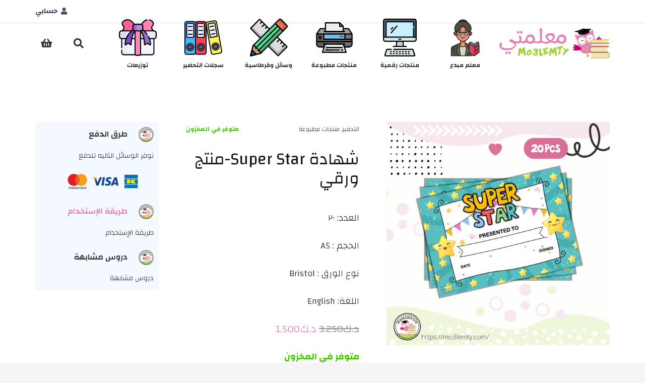

--- FILE ---
content_type: text/html; charset=UTF-8
request_url: https://mo3lemty.com/product/super-star/
body_size: 24491
content:
<!DOCTYPE HTML>
<html dir="rtl" lang="ar">
<head>
	<meta charset="UTF-8">
	<title>شهادة Super Star-منتج ورقي &#8211; mo3lemty &#8211; معلمتي</title>
<meta name='robots' content='max-image-preview:large' />
<link rel='dns-prefetch' href='//fonts.googleapis.com' />
<link rel="alternate" type="application/rss+xml" title="mo3lemty - معلمتي &laquo; الخلاصة" href="https://mo3lemty.com/feed/" />
<link rel="alternate" type="application/rss+xml" title="mo3lemty - معلمتي &laquo; خلاصة التعليقات" href="https://mo3lemty.com/comments/feed/" />
<link rel="alternate" title="oEmbed (JSON)" type="application/json+oembed" href="https://mo3lemty.com/wp-json/oembed/1.0/embed?url=https%3A%2F%2Fmo3lemty.com%2Fproduct%2Fsuper-star%2F" />
<link rel="alternate" title="oEmbed (XML)" type="text/xml+oembed" href="https://mo3lemty.com/wp-json/oembed/1.0/embed?url=https%3A%2F%2Fmo3lemty.com%2Fproduct%2Fsuper-star%2F&#038;format=xml" />
<link rel="canonical" href="https://mo3lemty.com/product/super-star/" />
<meta name="viewport" content="width=device-width, initial-scale=1">
<meta name="theme-color" content="#f5f5f5">
<meta name="description" content="العدد: ٢٠

الحجم : A5

نوع الورق : Bristol

اللغة: English">
<meta property="og:description" content="العدد: ٢٠

الحجم : A5

نوع الورق : Bristol

اللغة: English">
<meta property="og:title" content="شهادة Super Star-منتج ورقي &#8211; mo3lemty &#8211; معلمتي">
<meta property="og:url" content="https://mo3lemty.com/product/super-star">
<meta property="og:locale" content="ar">
<meta property="og:site_name" content="mo3lemty - معلمتي">
<meta property="og:type" content="product">
<meta property="og:image" content="https://mo3lemty.com/wp-content/uploads/2022/07/certificate4-590x590.jpg" itemprop="image">
<style id='wp-img-auto-sizes-contain-inline-css'>
img:is([sizes=auto i],[sizes^="auto," i]){contain-intrinsic-size:3000px 1500px}
/*# sourceURL=wp-img-auto-sizes-contain-inline-css */
</style>
<style id='wp-emoji-styles-inline-css'>

	img.wp-smiley, img.emoji {
		display: inline !important;
		border: none !important;
		box-shadow: none !important;
		height: 1em !important;
		width: 1em !important;
		margin: 0 0.07em !important;
		vertical-align: -0.1em !important;
		background: none !important;
		padding: 0 !important;
	}
/*# sourceURL=wp-emoji-styles-inline-css */
</style>
<link rel='stylesheet' id='photoswipe-css' href='https://mo3lemty.com/wp-content/plugins/woocommerce/assets/css/photoswipe/photoswipe.min.css?ver=10.4.3' media='all' />
<link rel='stylesheet' id='photoswipe-default-skin-css' href='https://mo3lemty.com/wp-content/plugins/woocommerce/assets/css/photoswipe/default-skin/default-skin.min.css?ver=10.4.3' media='all' />
<style id='woocommerce-inline-inline-css'>
.woocommerce form .form-row .required { visibility: visible; }
/*# sourceURL=woocommerce-inline-inline-css */
</style>
<link rel='preload' as='font' type='font/woff2' crossorigin='anonymous' id='tinvwl-webfont-font-css' href='https://mo3lemty.com/wp-content/plugins/ti-woocommerce-wishlist/assets/fonts/tinvwl-webfont.woff2?ver=xu2uyi' media='all' />
<link rel='stylesheet' id='tinvwl-webfont-rtl-css' href='https://mo3lemty.com/wp-content/plugins/ti-woocommerce-wishlist/assets/css/webfont-rtl.min.css?ver=2.11.1' media='all' />
<link rel='stylesheet' id='tinvwl-rtl-css' href='https://mo3lemty.com/wp-content/plugins/ti-woocommerce-wishlist/assets/css/public-rtl.min.css?ver=2.11.1' media='all' />
<link rel='stylesheet' id='us-fonts-css' href='https://fonts.googleapis.com/css?family=Changa%3A500%2C600%2C800%2C300%2C700%2C400&#038;display=swap&#038;ver=6.9' media='all' />
<link rel='stylesheet' id='us-style-css' href='https://mo3lemty.com/wp-content/themes/Impreza/css/style.min.css?ver=8.42' media='all' />
<link rel='stylesheet' id='us-woocommerce-css' href='https://mo3lemty.com/wp-content/themes/Impreza/common/css/plugins/woocommerce.min.css?ver=8.42' media='all' />
<link rel='stylesheet' id='us-rtl-css' href='https://mo3lemty.com/wp-content/themes/Impreza/common/css/rtl.min.css?ver=8.42' media='all' />
<link rel='stylesheet' id='theme-style-css' href='https://mo3lemty.com/wp-content/themes/Impreza-child/style.css?ver=8.42' media='all' />
<script src="https://mo3lemty.com/wp-includes/js/jquery/jquery.min.js?ver=3.7.1" id="jquery-core-js"></script>
<script src="https://mo3lemty.com/wp-content/plugins/woocommerce/assets/js/jquery-blockui/jquery.blockUI.min.js?ver=2.7.0-wc.10.4.3" id="wc-jquery-blockui-js" data-wp-strategy="defer"></script>
<script id="wc-add-to-cart-js-extra">
var wc_add_to_cart_params = {"ajax_url":"/wp-admin/admin-ajax.php","wc_ajax_url":"/?wc-ajax=%%endpoint%%","i18n_view_cart":"\u0639\u0631\u0636 \u0627\u0644\u0633\u0644\u0629","cart_url":"https://mo3lemty.com/cart-2/","is_cart":"","cart_redirect_after_add":"yes"};
//# sourceURL=wc-add-to-cart-js-extra
</script>
<script src="https://mo3lemty.com/wp-content/plugins/woocommerce/assets/js/frontend/add-to-cart.min.js?ver=10.4.3" id="wc-add-to-cart-js" defer data-wp-strategy="defer"></script>
<script src="https://mo3lemty.com/wp-content/plugins/woocommerce/assets/js/zoom/jquery.zoom.min.js?ver=1.7.21-wc.10.4.3" id="wc-zoom-js" defer data-wp-strategy="defer"></script>
<script src="https://mo3lemty.com/wp-content/plugins/woocommerce/assets/js/flexslider/jquery.flexslider.min.js?ver=2.7.2-wc.10.4.3" id="wc-flexslider-js" defer data-wp-strategy="defer"></script>
<script src="https://mo3lemty.com/wp-content/plugins/woocommerce/assets/js/photoswipe/photoswipe.min.js?ver=4.1.1-wc.10.4.3" id="wc-photoswipe-js" defer data-wp-strategy="defer"></script>
<script src="https://mo3lemty.com/wp-content/plugins/woocommerce/assets/js/photoswipe/photoswipe-ui-default.min.js?ver=4.1.1-wc.10.4.3" id="wc-photoswipe-ui-default-js" defer data-wp-strategy="defer"></script>
<script id="wc-single-product-js-extra">
var wc_single_product_params = {"i18n_required_rating_text":"\u0627\u0644\u0631\u062c\u0627\u0621 \u0625\u062e\u062a\u064a\u0627\u0631 \u062a\u0642\u064a\u064a\u0645 \u0644\u0644\u0645\u0646\u062a\u062c","i18n_rating_options":["1 \u0645\u0646 \u0623\u0635\u0644 5 \u0646\u062c\u0648\u0645","2 \u0645\u0646 \u0623\u0635\u0644 5 \u0646\u062c\u0648\u0645","3 \u0645\u0646 \u0623\u0635\u0644 5 \u0646\u062c\u0648\u0645","4 \u0645\u0646 \u0623\u0635\u0644 5 \u0646\u062c\u0648\u0645","5 \u0645\u0646 \u0623\u0635\u0644 5 \u0646\u062c\u0648\u0645"],"i18n_product_gallery_trigger_text":"\u0639\u0631\u0636 \u0645\u0639\u0631\u0636 \u0627\u0644\u0635\u0648\u0631\u0629 \u0628\u0634\u0627\u0634\u0629 \u0643\u0627\u0645\u0644\u0629","review_rating_required":"yes","flexslider":{"rtl":true,"animation":"slide","smoothHeight":true,"directionNav":false,"controlNav":"thumbnails","slideshow":false,"animationSpeed":500,"animationLoop":false,"allowOneSlide":false},"zoom_enabled":"1","zoom_options":[],"photoswipe_enabled":"1","photoswipe_options":{"shareEl":false,"closeOnScroll":false,"history":false,"hideAnimationDuration":0,"showAnimationDuration":0},"flexslider_enabled":"1"};
//# sourceURL=wc-single-product-js-extra
</script>
<script src="https://mo3lemty.com/wp-content/plugins/woocommerce/assets/js/frontend/single-product.min.js?ver=10.4.3" id="wc-single-product-js" defer data-wp-strategy="defer"></script>
<script src="https://mo3lemty.com/wp-content/plugins/woocommerce/assets/js/js-cookie/js.cookie.min.js?ver=2.1.4-wc.10.4.3" id="wc-js-cookie-js" data-wp-strategy="defer"></script>
<script id="woocommerce-js-extra">
var woocommerce_params = {"ajax_url":"/wp-admin/admin-ajax.php","wc_ajax_url":"/?wc-ajax=%%endpoint%%","i18n_password_show":"\u0639\u0631\u0636 \u0643\u0644\u0645\u0629 \u0627\u0644\u0645\u0631\u0648\u0631","i18n_password_hide":"\u0625\u062e\u0641\u0627\u0621 \u0643\u0644\u0645\u0629 \u0627\u0644\u0645\u0631\u0648\u0631"};
//# sourceURL=woocommerce-js-extra
</script>
<script src="https://mo3lemty.com/wp-content/plugins/woocommerce/assets/js/frontend/woocommerce.min.js?ver=10.4.3" id="woocommerce-js" defer data-wp-strategy="defer"></script>
<script></script><link rel="https://api.w.org/" href="https://mo3lemty.com/wp-json/" /><link rel="alternate" title="JSON" type="application/json" href="https://mo3lemty.com/wp-json/wp/v2/product/4573" /><link rel="EditURI" type="application/rsd+xml" title="RSD" href="https://mo3lemty.com/xmlrpc.php?rsd" />
<meta name="generator" content="WordPress 6.9" />
<meta name="generator" content="WooCommerce 10.4.3" />
<link rel='shortlink' href='https://mo3lemty.com/?p=4573' />
		<script id="us_add_no_touch">
			if ( ! /Android|webOS|iPhone|iPad|iPod|BlackBerry|IEMobile|Opera Mini/i.test( navigator.userAgent ) ) {
				document.documentElement.classList.add( "no-touch" );
			}
		</script>
				<script id="us_color_scheme_switch_class">
			if ( document.cookie.includes( "us_color_scheme_switch_is_on=true" ) ) {
				document.documentElement.classList.add( "us-color-scheme-on" );
			}
		</script>
			<noscript><style>.woocommerce-product-gallery{ opacity: 1 !important; }</style></noscript>
	<meta name="generator" content="Powered by WPBakery Page Builder - drag and drop page builder for WordPress."/>
<meta name="generator" content="Powered by Slider Revolution 6.7.40 - responsive, Mobile-Friendly Slider Plugin for WordPress with comfortable drag and drop interface." />
<link rel="icon" href="https://mo3lemty.com/wp-content/uploads/2020/12/cropped-logo-32x32.png" sizes="32x32" />
<link rel="icon" href="https://mo3lemty.com/wp-content/uploads/2020/12/cropped-logo-192x192.png" sizes="192x192" />
<link rel="apple-touch-icon" href="https://mo3lemty.com/wp-content/uploads/2020/12/cropped-logo-180x180.png" />
<meta name="msapplication-TileImage" content="https://mo3lemty.com/wp-content/uploads/2020/12/cropped-logo-270x270.png" />
<script>function setREVStartSize(e){
			//window.requestAnimationFrame(function() {
				window.RSIW = window.RSIW===undefined ? window.innerWidth : window.RSIW;
				window.RSIH = window.RSIH===undefined ? window.innerHeight : window.RSIH;
				try {
					var pw = document.getElementById(e.c).parentNode.offsetWidth,
						newh;
					pw = pw===0 || isNaN(pw) || (e.l=="fullwidth" || e.layout=="fullwidth") ? window.RSIW : pw;
					e.tabw = e.tabw===undefined ? 0 : parseInt(e.tabw);
					e.thumbw = e.thumbw===undefined ? 0 : parseInt(e.thumbw);
					e.tabh = e.tabh===undefined ? 0 : parseInt(e.tabh);
					e.thumbh = e.thumbh===undefined ? 0 : parseInt(e.thumbh);
					e.tabhide = e.tabhide===undefined ? 0 : parseInt(e.tabhide);
					e.thumbhide = e.thumbhide===undefined ? 0 : parseInt(e.thumbhide);
					e.mh = e.mh===undefined || e.mh=="" || e.mh==="auto" ? 0 : parseInt(e.mh,0);
					if(e.layout==="fullscreen" || e.l==="fullscreen")
						newh = Math.max(e.mh,window.RSIH);
					else{
						e.gw = Array.isArray(e.gw) ? e.gw : [e.gw];
						for (var i in e.rl) if (e.gw[i]===undefined || e.gw[i]===0) e.gw[i] = e.gw[i-1];
						e.gh = e.el===undefined || e.el==="" || (Array.isArray(e.el) && e.el.length==0)? e.gh : e.el;
						e.gh = Array.isArray(e.gh) ? e.gh : [e.gh];
						for (var i in e.rl) if (e.gh[i]===undefined || e.gh[i]===0) e.gh[i] = e.gh[i-1];
											
						var nl = new Array(e.rl.length),
							ix = 0,
							sl;
						e.tabw = e.tabhide>=pw ? 0 : e.tabw;
						e.thumbw = e.thumbhide>=pw ? 0 : e.thumbw;
						e.tabh = e.tabhide>=pw ? 0 : e.tabh;
						e.thumbh = e.thumbhide>=pw ? 0 : e.thumbh;
						for (var i in e.rl) nl[i] = e.rl[i]<window.RSIW ? 0 : e.rl[i];
						sl = nl[0];
						for (var i in nl) if (sl>nl[i] && nl[i]>0) { sl = nl[i]; ix=i;}
						var m = pw>(e.gw[ix]+e.tabw+e.thumbw) ? 1 : (pw-(e.tabw+e.thumbw)) / (e.gw[ix]);
						newh =  (e.gh[ix] * m) + (e.tabh + e.thumbh);
					}
					var el = document.getElementById(e.c);
					if (el!==null && el) el.style.height = newh+"px";
					el = document.getElementById(e.c+"_wrapper");
					if (el!==null && el) {
						el.style.height = newh+"px";
						el.style.display = "block";
					}
				} catch(e){
					console.log("Failure at Presize of Slider:" + e)
				}
			//});
		  };</script>
<noscript><style> .wpb_animate_when_almost_visible { opacity: 1; }</style></noscript>		<style id="us-icon-fonts">@font-face{font-display:swap;font-style:normal;font-family:"fontawesome";font-weight:900;src:url("https://mo3lemty.com/wp-content/themes/Impreza/fonts/fa-solid-900.woff2?ver=8.42") format("woff2")}.fas{font-family:"fontawesome";font-weight:900}@font-face{font-display:swap;font-style:normal;font-family:"fontawesome";font-weight:400;src:url("https://mo3lemty.com/wp-content/themes/Impreza/fonts/fa-regular-400.woff2?ver=8.42") format("woff2")}.far{font-family:"fontawesome";font-weight:400}@font-face{font-display:swap;font-style:normal;font-family:"fontawesome";font-weight:300;src:url("https://mo3lemty.com/wp-content/themes/Impreza/fonts/fa-light-300.woff2?ver=8.42") format("woff2")}.fal{font-family:"fontawesome";font-weight:300}@font-face{font-display:swap;font-style:normal;font-family:"Font Awesome 5 Duotone";font-weight:900;src:url("https://mo3lemty.com/wp-content/themes/Impreza/fonts/fa-duotone-900.woff2?ver=8.42") format("woff2")}.fad{font-family:"Font Awesome 5 Duotone";font-weight:900}.fad{position:relative}.fad:before{position:absolute}.fad:after{opacity:0.4}@font-face{font-display:swap;font-style:normal;font-family:"Font Awesome 5 Brands";font-weight:400;src:url("https://mo3lemty.com/wp-content/themes/Impreza/fonts/fa-brands-400.woff2?ver=8.42") format("woff2")}.fab{font-family:"Font Awesome 5 Brands";font-weight:400}@font-face{font-display:block;font-style:normal;font-family:"Material Icons";font-weight:400;src:url("https://mo3lemty.com/wp-content/themes/Impreza/fonts/material-icons.woff2?ver=8.42") format("woff2")}.material-icons{font-family:"Material Icons";font-weight:400}</style>
				<style id="us-theme-options-css">:root{--color-header-middle-bg:#fff;--color-header-middle-bg-grad:#fff;--color-header-middle-text:#333;--color-header-middle-text-hover:#e283b3;--color-header-transparent-bg:transparent;--color-header-transparent-bg-grad:transparent;--color-header-transparent-text:#fff;--color-header-transparent-text-hover:#fff;--color-chrome-toolbar:#f5f5f5;--color-header-top-bg:#f5f5f5;--color-header-top-bg-grad:linear-gradient(0deg,#f5f5f5,#fff);--color-header-top-text:#333;--color-header-top-text-hover:#e283b3;--color-header-top-transparent-bg:rgba(0,0,0,0.2);--color-header-top-transparent-bg-grad:rgba(0,0,0,0.2);--color-header-top-transparent-text:rgba(255,255,255,0.66);--color-header-top-transparent-text-hover:#fff;--color-content-bg:#fff;--color-content-bg-grad:#fff;--color-content-bg-alt:#f5f5f5;--color-content-bg-alt-grad:#f5f5f5;--color-content-border:#e8e8e8;--color-content-heading:#1a1a1a;--color-content-heading-grad:#1a1a1a;--color-content-text:#333;--color-content-link:#e283b3;--color-content-link-hover:#97bd3a;--color-content-primary:#e283b3;--color-content-primary-grad:#e283b3;--color-content-secondary:#e283b3;--color-content-secondary-grad:#e283b3;--color-content-faded:#999;--color-content-overlay:rgba(0,0,0,0.75);--color-content-overlay-grad:rgba(0,0,0,0.75);--color-alt-content-bg:#f5f5f5;--color-alt-content-bg-grad:#f5f5f5;--color-alt-content-bg-alt:#fff;--color-alt-content-bg-alt-grad:#fff;--color-alt-content-border:#ddd;--color-alt-content-heading:#1a1a1a;--color-alt-content-heading-grad:#1a1a1a;--color-alt-content-text:#333;--color-alt-content-link:#e283b3;--color-alt-content-link-hover:#97bd3a;--color-alt-content-primary:#e283b3;--color-alt-content-primary-grad:#e283b3;--color-alt-content-secondary:#e283b3;--color-alt-content-secondary-grad:#e283b3;--color-alt-content-faded:#999;--color-alt-content-overlay:#e283b3;--color-alt-content-overlay-grad:#e283b3;--color-footer-bg:#222;--color-footer-bg-grad:#222;--color-footer-bg-alt:#1a1a1a;--color-footer-bg-alt-grad:#1a1a1a;--color-footer-border:#333;--color-footer-heading:#ccc;--color-footer-heading-grad:#ccc;--color-footer-text:#999;--color-footer-link:#ccc;--color-footer-link-hover:#e283b3;--color-subfooter-bg:#1a1a1a;--color-subfooter-bg-grad:#1a1a1a;--color-subfooter-bg-alt:#222;--color-subfooter-bg-alt-grad:#222;--color-subfooter-border:#282828;--color-subfooter-heading:#ccc;--color-subfooter-heading-grad:#ccc;--color-subfooter-text:#bbb;--color-subfooter-link:#fff;--color-subfooter-link-hover:#e283b3;--color-content-primary-faded:rgba(226,131,179,0.15);--box-shadow:0 5px 15px rgba(0,0,0,.15);--box-shadow-up:0 -5px 15px rgba(0,0,0,.15);--site-canvas-width:1300px;--site-content-width:1140px;--text-block-margin-bottom:0rem;--focus-outline-width:2px}:root{--font-family:Changa,sans-serif;--font-size:18px;--line-height:28px;--font-weight:300;--bold-font-weight:700;--h1-font-family:Changa,sans-serif;--h1-font-size:max( 3rem,3vw );--h1-line-height:1.2;--h1-font-weight:400;--h1-bold-font-weight:700;--h1-text-transform:none;--h1-font-style:normal;--h1-letter-spacing:0;--h1-margin-bottom:0.6em;--h2-font-family:var(--h1-font-family);--h2-font-size:max( 1.8rem,1.8vw );--h2-line-height:1.2;--h2-font-weight:var(--h1-font-weight);--h2-bold-font-weight:var(--h1-bold-font-weight);--h2-text-transform:var(--h1-text-transform);--h2-font-style:var(--h1-font-style);--h2-letter-spacing:0;--h2-margin-bottom:0.6em;--h3-font-family:var(--h1-font-family);--h3-font-size:max( 1.4rem,1.4vw );--h3-line-height:1.2;--h3-font-weight:var(--h1-font-weight);--h3-bold-font-weight:var(--h1-bold-font-weight);--h3-text-transform:var(--h1-text-transform);--h3-font-style:var(--h1-font-style);--h3-letter-spacing:0;--h3-margin-bottom:0.6em;--h4-font-family:var(--h1-font-family);--h4-font-size:max( 1.2rem,1.2vw );--h4-line-height:1.2;--h4-font-weight:var(--h1-font-weight);--h4-bold-font-weight:var(--h1-bold-font-weight);--h4-text-transform:var(--h1-text-transform);--h4-font-style:var(--h1-font-style);--h4-letter-spacing:0;--h4-margin-bottom:0.6em;--h5-font-family:var(--h1-font-family);--h5-font-size:max( 1.1rem,1.1vw );--h5-line-height:1.2;--h5-font-weight:var(--h1-font-weight);--h5-bold-font-weight:var(--h1-bold-font-weight);--h5-text-transform:var(--h1-text-transform);--h5-font-style:var(--h1-font-style);--h5-letter-spacing:0;--h5-margin-bottom:0.6em;--h6-font-family:var(--h1-font-family);--h6-font-size:max( 1rem,1vw );--h6-line-height:1.2;--h6-font-weight:var(--h1-font-weight);--h6-bold-font-weight:var(--h1-bold-font-weight);--h6-text-transform:var(--h1-text-transform);--h6-font-style:var(--h1-font-style);--h6-letter-spacing:0;--h6-margin-bottom:0.6em}@media (max-width:600px){:root{--font-size:16px}}h1{font-family:var(--h1-font-family,inherit);font-weight:var(--h1-font-weight,inherit);font-size:var(--h1-font-size,inherit);font-style:var(--h1-font-style,inherit);line-height:var(--h1-line-height,1.4);letter-spacing:var(--h1-letter-spacing,inherit);text-transform:var(--h1-text-transform,inherit);margin-bottom:var(--h1-margin-bottom,1.5rem)}h1>strong{font-weight:var(--h1-bold-font-weight,bold)}h2{font-family:var(--h2-font-family,inherit);font-weight:var(--h2-font-weight,inherit);font-size:var(--h2-font-size,inherit);font-style:var(--h2-font-style,inherit);line-height:var(--h2-line-height,1.4);letter-spacing:var(--h2-letter-spacing,inherit);text-transform:var(--h2-text-transform,inherit);margin-bottom:var(--h2-margin-bottom,1.5rem)}h2>strong{font-weight:var(--h2-bold-font-weight,bold)}h3{font-family:var(--h3-font-family,inherit);font-weight:var(--h3-font-weight,inherit);font-size:var(--h3-font-size,inherit);font-style:var(--h3-font-style,inherit);line-height:var(--h3-line-height,1.4);letter-spacing:var(--h3-letter-spacing,inherit);text-transform:var(--h3-text-transform,inherit);margin-bottom:var(--h3-margin-bottom,1.5rem)}h3>strong{font-weight:var(--h3-bold-font-weight,bold)}h4{font-family:var(--h4-font-family,inherit);font-weight:var(--h4-font-weight,inherit);font-size:var(--h4-font-size,inherit);font-style:var(--h4-font-style,inherit);line-height:var(--h4-line-height,1.4);letter-spacing:var(--h4-letter-spacing,inherit);text-transform:var(--h4-text-transform,inherit);margin-bottom:var(--h4-margin-bottom,1.5rem)}h4>strong{font-weight:var(--h4-bold-font-weight,bold)}h5{font-family:var(--h5-font-family,inherit);font-weight:var(--h5-font-weight,inherit);font-size:var(--h5-font-size,inherit);font-style:var(--h5-font-style,inherit);line-height:var(--h5-line-height,1.4);letter-spacing:var(--h5-letter-spacing,inherit);text-transform:var(--h5-text-transform,inherit);margin-bottom:var(--h5-margin-bottom,1.5rem)}h5>strong{font-weight:var(--h5-bold-font-weight,bold)}h6{font-family:var(--h6-font-family,inherit);font-weight:var(--h6-font-weight,inherit);font-size:var(--h6-font-size,inherit);font-style:var(--h6-font-style,inherit);line-height:var(--h6-line-height,1.4);letter-spacing:var(--h6-letter-spacing,inherit);text-transform:var(--h6-text-transform,inherit);margin-bottom:var(--h6-margin-bottom,1.5rem)}h6>strong{font-weight:var(--h6-bold-font-weight,bold)}.l-subheader{--padding-inline:}.l-section{--padding-inline:}body{background:var(--color-content-bg-alt)}@media (max-width:1230px){.l-main .aligncenter{max-width:calc(100vw - 5rem)}}@media (min-width:1281px){body.usb_preview .hide_on_default{opacity:0.25!important}.vc_hidden-lg,body:not(.usb_preview) .hide_on_default{display:none!important}.default_align_left{text-align:left;justify-content:flex-start}.default_align_right{text-align:right;justify-content:flex-end}.default_align_center{text-align:center;justify-content:center}.w-hwrapper.default_align_center>*{margin-left:calc( var(--hwrapper-gap,1.2rem) / 2 );margin-right:calc( var(--hwrapper-gap,1.2rem) / 2 )}.default_align_justify{justify-content:space-between}.w-hwrapper>.default_align_justify,.default_align_justify>.w-btn{width:100%}*:not(.w-hwrapper:not(.wrap))>.w-btn-wrapper:not([class*="default_align_none"]):not(.align_none){display:block;margin-inline-end:0}}@media (min-width:1025px) and (max-width:1280px){body.usb_preview .hide_on_laptops{opacity:0.25!important}.vc_hidden-md,body:not(.usb_preview) .hide_on_laptops{display:none!important}.laptops_align_left{text-align:left;justify-content:flex-start}.laptops_align_right{text-align:right;justify-content:flex-end}.laptops_align_center{text-align:center;justify-content:center}.w-hwrapper.laptops_align_center>*{margin-left:calc( var(--hwrapper-gap,1.2rem) / 2 );margin-right:calc( var(--hwrapper-gap,1.2rem) / 2 )}.laptops_align_justify{justify-content:space-between}.w-hwrapper>.laptops_align_justify,.laptops_align_justify>.w-btn{width:100%}*:not(.w-hwrapper:not(.wrap))>.w-btn-wrapper:not([class*="laptops_align_none"]):not(.align_none){display:block;margin-inline-end:0}.g-cols.via_grid[style*="--laptops-columns-gap"]{gap:var(--laptops-columns-gap,3rem)}}@media (min-width:601px) and (max-width:1024px){body.usb_preview .hide_on_tablets{opacity:0.25!important}.vc_hidden-sm,body:not(.usb_preview) .hide_on_tablets{display:none!important}.tablets_align_left{text-align:left;justify-content:flex-start}.tablets_align_right{text-align:right;justify-content:flex-end}.tablets_align_center{text-align:center;justify-content:center}.w-hwrapper.tablets_align_center>*{margin-left:calc( var(--hwrapper-gap,1.2rem) / 2 );margin-right:calc( var(--hwrapper-gap,1.2rem) / 2 )}.tablets_align_justify{justify-content:space-between}.w-hwrapper>.tablets_align_justify,.tablets_align_justify>.w-btn{width:100%}*:not(.w-hwrapper:not(.wrap))>.w-btn-wrapper:not([class*="tablets_align_none"]):not(.align_none){display:block;margin-inline-end:0}.g-cols.via_grid[style*="--tablets-columns-gap"]{gap:var(--tablets-columns-gap,3rem)}}@media (max-width:600px){body.usb_preview .hide_on_mobiles{opacity:0.25!important}.vc_hidden-xs,body:not(.usb_preview) .hide_on_mobiles{display:none!important}.mobiles_align_left{text-align:left;justify-content:flex-start}.mobiles_align_right{text-align:right;justify-content:flex-end}.mobiles_align_center{text-align:center;justify-content:center}.w-hwrapper.mobiles_align_center>*{margin-left:calc( var(--hwrapper-gap,1.2rem) / 2 );margin-right:calc( var(--hwrapper-gap,1.2rem) / 2 )}.mobiles_align_justify{justify-content:space-between}.w-hwrapper>.mobiles_align_justify,.mobiles_align_justify>.w-btn{width:100%}.w-hwrapper.stack_on_mobiles{display:block}.w-hwrapper.stack_on_mobiles>:not(script){display:block;margin:0 0 var(--hwrapper-gap,1.2rem)}.w-hwrapper.stack_on_mobiles>:last-child{margin-bottom:0}*:not(.w-hwrapper:not(.wrap))>.w-btn-wrapper:not([class*="mobiles_align_none"]):not(.align_none){display:block;margin-inline-end:0}.g-cols.via_grid[style*="--mobiles-columns-gap"]{gap:var(--mobiles-columns-gap,1.5rem)}}@media (max-width:600px){.g-cols.type_default>div[class*="vc_col-xs-"]{margin-top:1rem;margin-bottom:1rem}.g-cols>div:not([class*="vc_col-xs-"]){width:100%;margin:0 0 1.5rem}.g-cols.reversed>div:last-of-type{order:-1}.g-cols.type_boxes>div,.g-cols.reversed>div:first-child,.g-cols:not(.reversed)>div:last-child,.g-cols>div.has_bg_color{margin-bottom:0}.vc_col-xs-1{width:8.3333%}.vc_col-xs-2{width:16.6666%}.vc_col-xs-1\/5{width:20%}.vc_col-xs-3{width:25%}.vc_col-xs-4{width:33.3333%}.vc_col-xs-2\/5{width:40%}.vc_col-xs-5{width:41.6666%}.vc_col-xs-6{width:50%}.vc_col-xs-7{width:58.3333%}.vc_col-xs-3\/5{width:60%}.vc_col-xs-8{width:66.6666%}.vc_col-xs-9{width:75%}.vc_col-xs-4\/5{width:80%}.vc_col-xs-10{width:83.3333%}.vc_col-xs-11{width:91.6666%}.vc_col-xs-12{width:100%}.vc_col-xs-offset-0{margin-right:0}.vc_col-xs-offset-1{margin-right:8.3333%}.vc_col-xs-offset-2{margin-right:16.6666%}.vc_col-xs-offset-1\/5{margin-right:20%}.vc_col-xs-offset-3{margin-right:25%}.vc_col-xs-offset-4{margin-right:33.3333%}.vc_col-xs-offset-2\/5{margin-right:40%}.vc_col-xs-offset-5{margin-right:41.6666%}.vc_col-xs-offset-6{margin-right:50%}.vc_col-xs-offset-7{margin-right:58.3333%}.vc_col-xs-offset-3\/5{margin-right:60%}.vc_col-xs-offset-8{margin-right:66.6666%}.vc_col-xs-offset-9{margin-right:75%}.vc_col-xs-offset-4\/5{margin-right:80%}.vc_col-xs-offset-10{margin-right:83.3333%}.vc_col-xs-offset-11{margin-right:91.6666%}.vc_col-xs-offset-12{margin-right:100%}}@media (min-width:601px){.vc_col-sm-1{width:8.3333%}.vc_col-sm-2{width:16.6666%}.vc_col-sm-1\/5{width:20%}.vc_col-sm-3{width:25%}.vc_col-sm-4{width:33.3333%}.vc_col-sm-2\/5{width:40%}.vc_col-sm-5{width:41.6666%}.vc_col-sm-6{width:50%}.vc_col-sm-7{width:58.3333%}.vc_col-sm-3\/5{width:60%}.vc_col-sm-8{width:66.6666%}.vc_col-sm-9{width:75%}.vc_col-sm-4\/5{width:80%}.vc_col-sm-10{width:83.3333%}.vc_col-sm-11{width:91.6666%}.vc_col-sm-12{width:100%}.vc_col-sm-offset-0{margin-right:0}.vc_col-sm-offset-1{margin-right:8.3333%}.vc_col-sm-offset-2{margin-right:16.6666%}.vc_col-sm-offset-1\/5{margin-right:20%}.vc_col-sm-offset-3{margin-right:25%}.vc_col-sm-offset-4{margin-right:33.3333%}.vc_col-sm-offset-2\/5{margin-right:40%}.vc_col-sm-offset-5{margin-right:41.6666%}.vc_col-sm-offset-6{margin-right:50%}.vc_col-sm-offset-7{margin-right:58.3333%}.vc_col-sm-offset-3\/5{margin-right:60%}.vc_col-sm-offset-8{margin-right:66.6666%}.vc_col-sm-offset-9{margin-right:75%}.vc_col-sm-offset-4\/5{margin-right:80%}.vc_col-sm-offset-10{margin-right:83.3333%}.vc_col-sm-offset-11{margin-right:91.6666%}.vc_col-sm-offset-12{margin-right:100%}}@media (min-width:1025px){.vc_col-md-1{width:8.3333%}.vc_col-md-2{width:16.6666%}.vc_col-md-1\/5{width:20%}.vc_col-md-3{width:25%}.vc_col-md-4{width:33.3333%}.vc_col-md-2\/5{width:40%}.vc_col-md-5{width:41.6666%}.vc_col-md-6{width:50%}.vc_col-md-7{width:58.3333%}.vc_col-md-3\/5{width:60%}.vc_col-md-8{width:66.6666%}.vc_col-md-9{width:75%}.vc_col-md-4\/5{width:80%}.vc_col-md-10{width:83.3333%}.vc_col-md-11{width:91.6666%}.vc_col-md-12{width:100%}.vc_col-md-offset-0{margin-right:0}.vc_col-md-offset-1{margin-right:8.3333%}.vc_col-md-offset-2{margin-right:16.6666%}.vc_col-md-offset-1\/5{margin-right:20%}.vc_col-md-offset-3{margin-right:25%}.vc_col-md-offset-4{margin-right:33.3333%}.vc_col-md-offset-2\/5{margin-right:40%}.vc_col-md-offset-5{margin-right:41.6666%}.vc_col-md-offset-6{margin-right:50%}.vc_col-md-offset-7{margin-right:58.3333%}.vc_col-md-offset-3\/5{margin-right:60%}.vc_col-md-offset-8{margin-right:66.6666%}.vc_col-md-offset-9{margin-right:75%}.vc_col-md-offset-4\/5{margin-right:80%}.vc_col-md-offset-10{margin-right:83.3333%}.vc_col-md-offset-11{margin-right:91.6666%}.vc_col-md-offset-12{margin-right:100%}}@media (min-width:1281px){.vc_col-lg-1{width:8.3333%}.vc_col-lg-2{width:16.6666%}.vc_col-lg-1\/5{width:20%}.vc_col-lg-3{width:25%}.vc_col-lg-4{width:33.3333%}.vc_col-lg-2\/5{width:40%}.vc_col-lg-5{width:41.6666%}.vc_col-lg-6{width:50%}.vc_col-lg-7{width:58.3333%}.vc_col-lg-3\/5{width:60%}.vc_col-lg-8{width:66.6666%}.vc_col-lg-9{width:75%}.vc_col-lg-4\/5{width:80%}.vc_col-lg-10{width:83.3333%}.vc_col-lg-11{width:91.6666%}.vc_col-lg-12{width:100%}.vc_col-lg-offset-0{margin-right:0}.vc_col-lg-offset-1{margin-right:8.3333%}.vc_col-lg-offset-2{margin-right:16.6666%}.vc_col-lg-offset-1\/5{margin-right:20%}.vc_col-lg-offset-3{margin-right:25%}.vc_col-lg-offset-4{margin-right:33.3333%}.vc_col-lg-offset-2\/5{margin-right:40%}.vc_col-lg-offset-5{margin-right:41.6666%}.vc_col-lg-offset-6{margin-right:50%}.vc_col-lg-offset-7{margin-right:58.3333%}.vc_col-lg-offset-3\/5{margin-right:60%}.vc_col-lg-offset-8{margin-right:66.6666%}.vc_col-lg-offset-9{margin-right:75%}.vc_col-lg-offset-4\/5{margin-right:80%}.vc_col-lg-offset-10{margin-right:83.3333%}.vc_col-lg-offset-11{margin-right:91.6666%}.vc_col-lg-offset-12{margin-right:100%}}@media (min-width:601px) and (max-width:1024px){.g-cols.via_flex.type_default>div[class*="vc_col-md-"],.g-cols.via_flex.type_default>div[class*="vc_col-lg-"]{margin-top:1rem;margin-bottom:1rem}}@media (min-width:1025px) and (max-width:1280px){.g-cols.via_flex.type_default>div[class*="vc_col-lg-"]{margin-top:1rem;margin-bottom:1rem}}div[class|="vc_col"].stretched{container-type:inline-size}@container (width >= calc(100cqw - 2rem)) and (min-width:calc(600px - 2rem)){.g-cols.via_flex.type_default>div[class|="vc_col"].stretched>.vc_column-inner{margin:-1rem}}@media (max-width:599px){.l-canvas{overflow:hidden}.g-cols.stacking_default.reversed>div:last-of-type{order:-1}.g-cols.stacking_default.via_flex>div:not([class*="vc_col-xs"]){width:100%;margin:0 0 1.5rem}.g-cols.stacking_default.via_grid.mobiles-cols_1{grid-template-columns:100%}.g-cols.stacking_default.via_flex.type_boxes>div,.g-cols.stacking_default.via_flex.reversed>div:first-child,.g-cols.stacking_default.via_flex:not(.reversed)>div:last-child,.g-cols.stacking_default.via_flex>div.has_bg_color{margin-bottom:0}.g-cols.stacking_default.via_flex.type_default>.wpb_column.stretched{margin-left:-1rem;margin-right:-1rem}.g-cols.stacking_default.via_grid.mobiles-cols_1>.wpb_column.stretched,.g-cols.stacking_default.via_flex.type_boxes>.wpb_column.stretched{margin-left:var(--margin-inline-stretch);margin-right:var(--margin-inline-stretch)}.vc_column-inner.type_sticky>.wpb_wrapper,.vc_column_container.type_sticky>.vc_column-inner{top:0!important}}@media (min-width:600px){body:not(.rtl) .l-section.for_sidebar.at_left>div>.l-sidebar,.rtl .l-section.for_sidebar.at_right>div>.l-sidebar{order:-1}.vc_column_container.type_sticky>.vc_column-inner,.vc_column-inner.type_sticky>.wpb_wrapper{position:-webkit-sticky;position:sticky}.l-section.type_sticky{position:-webkit-sticky;position:sticky;top:0;z-index:21;transition:top 0.3s cubic-bezier(.78,.13,.15,.86) 0.1s}.header_hor .l-header.post_fixed.sticky_auto_hide{z-index:22}.admin-bar .l-section.type_sticky{top:32px}.l-section.type_sticky>.l-section-h{transition:padding-top 0.3s}.header_hor .l-header.pos_fixed:not(.down)~.l-main .l-section.type_sticky:not(:first-of-type){top:var(--header-sticky-height)}.admin-bar.header_hor .l-header.pos_fixed:not(.down)~.l-main .l-section.type_sticky:not(:first-of-type){top:calc( var(--header-sticky-height) + 32px )}.header_hor .l-header.pos_fixed.sticky:not(.down)~.l-main .l-section.type_sticky:first-of-type>.l-section-h{padding-top:var(--header-sticky-height)}.header_hor.headerinpos_bottom .l-header.pos_fixed.sticky:not(.down)~.l-main .l-section.type_sticky:first-of-type>.l-section-h{padding-bottom:var(--header-sticky-height)!important}}@media (max-width:600px){.w-form-row.for_submit[style*=btn-size-mobiles] .w-btn{font-size:var(--btn-size-mobiles)!important}}:focus-visible,input[type=checkbox]:focus-visible + i,input[type=checkbox]:focus-visible~.w-color-switch-box,.w-nav-arrow:focus-visible::before,.woocommerce-mini-cart-item:has(:focus-visible),.w-filter-item-value.w-btn:has(:focus-visible){outline-width:var(--focus-outline-width,2px );outline-style:solid;outline-offset:2px;outline-color:var(--color-content-primary)}.w-toplink,.w-header-show{background:rgba(0,0,0,0.3)}.no-touch .w-toplink.active:hover,.no-touch .w-header-show:hover{background:var(--color-content-primary-grad)}button[type=submit]:not(.w-btn),input[type=submit]:not(.w-btn),.woocommerce .button.alt,.woocommerce .button.checkout,.woocommerce .button.add_to_cart_button,.us-nav-style_1>*,.navstyle_1>.owl-nav button,.us-btn-style_1{font-style:normal;text-transform:none;font-size:16px;line-height:1.2!important;font-weight:700;letter-spacing:0em;padding:0.5em 1em;transition-duration:.3s;border-radius:0.3em;transition-timing-function:ease;--btn-height:calc(1.2em + 2 * 0.5em);background:var(--color-header-middle-bg);border-color:transparent;border-image:none;color:var(--color-header-middle-text-hover)!important}button[type=submit]:not(.w-btn):before,input[type=submit]:not(.w-btn),.woocommerce .button.alt:before,.woocommerce .button.checkout:before,.woocommerce .button.add_to_cart_button:before,.us-nav-style_1>*:before,.navstyle_1>.owl-nav button:before,.us-btn-style_1:before{border-width:0px}.no-touch button[type=submit]:not(.w-btn):hover,.no-touch input[type=submit]:not(.w-btn):hover,.no-touch .woocommerce .button.alt:hover,.no-touch .woocommerce .button.checkout:hover,.no-touch .woocommerce .button.add_to_cart_button:hover,.w-filter-item-value.us-btn-style_1:has(input:checked),.us-nav-style_1>span.current,.no-touch .us-nav-style_1>a:hover,.no-touch .navstyle_1>.owl-nav button:hover,.no-touch .us-btn-style_1:hover{background:var(--color-header-middle-bg);border-color:transparent;border-image:none;color:var(--color-content-link-hover)!important}.woocommerce .button,.woocommerce .actions .button,.us-nav-style_2>*,.navstyle_2>.owl-nav button,.us-btn-style_2{font-style:normal;text-transform:none;font-size:16px;line-height:1.2!important;font-weight:700;letter-spacing:0em;padding:1.0em 1.4em;transition-duration:.3s;border-radius:50px;transition-timing-function:ease;--btn-height:calc(1.2em + 2 * 1.0em);background:var(--color-header-middle-bg);border-color:transparent;border-image:none;color:var(--color-header-middle-text-hover)!important}.woocommerce .button:before,.woocommerce .actions .button:before,.us-nav-style_2>*:before,.navstyle_2>.owl-nav button:before,.us-btn-style_2:before{border-width:0px}.no-touch .woocommerce .button:hover,.no-touch .woocommerce .actions .button:hover,.w-filter-item-value.us-btn-style_2:has(input:checked),.us-nav-style_2>span.current,.no-touch .us-nav-style_2>a:hover,.no-touch .navstyle_2>.owl-nav button:hover,.no-touch .us-btn-style_2:hover{background:var(--color-header-middle-bg);border-color:transparent;border-image:none;color:var(--color-content-link-hover)!important}.us-nav-style_3>*,.navstyle_3>.owl-nav button,.us-btn-style_3{font-style:normal;text-transform:none;font-size:16px;line-height:1.20!important;font-weight:700;letter-spacing:0em;padding:1em 1.40em;transition-duration:.3s;border-radius:50px;transition-timing-function:ease;--btn-height:calc(1.20em + 2 * 1em);background:var(--color-content-link-hover);border-color:transparent;border-image:none;color:var(--color-header-middle-bg)!important}.us-nav-style_3>*:before,.navstyle_3>.owl-nav button:before,.us-btn-style_3:before{border-width:0px}.w-filter-item-value.us-btn-style_3:has(input:checked),.us-nav-style_3>span.current,.no-touch .us-nav-style_3>a:hover,.no-touch .navstyle_3>.owl-nav button:hover,.no-touch .us-btn-style_3:hover{background:#a0c449;border-color:transparent;border-image:none;color:var(--color-content-bg)!important}:root{--inputs-font-family:inherit;--inputs-font-size:1rem;--inputs-font-weight:400;--inputs-letter-spacing:0em;--inputs-text-transform:none;--inputs-height:2.8rem;--inputs-padding:0.8rem;--inputs-checkbox-size:1.5em;--inputs-border-width:0px;--inputs-border-radius:0;--inputs-background:var(--color-content-bg-alt);--inputs-border-color:var(--color-content-border);--inputs-text-color:var(--color-content-text);--inputs-box-shadow:0px 1px 0px 0px rgba(0,0,0,0.08) inset;--inputs-focus-background:var(--color-content-bg-alt);--inputs-focus-border-color:var(--color-content-border);--inputs-focus-text-color:var(--color-content-text);--inputs-focus-box-shadow:0px 0px 0px 2px var(--color-content-primary)}.color_alternate input:not([type=submit]),.color_alternate textarea,.color_alternate select,.color_alternate .move_label .w-form-row-label{background:var(--color-alt-content-bg-alt-grad)}.color_footer-top input:not([type=submit]),.color_footer-top textarea,.color_footer-top select,.color_footer-top .w-form-row.move_label .w-form-row-label{background:var(--color-subfooter-bg-alt-grad)}.color_footer-bottom input:not([type=submit]),.color_footer-bottom textarea,.color_footer-bottom select,.color_footer-bottom .w-form-row.move_label .w-form-row-label{background:var(--color-footer-bg-alt-grad)}.color_alternate input:not([type=submit]),.color_alternate textarea,.color_alternate select{border-color:var(--color-alt-content-border)}.color_footer-top input:not([type=submit]),.color_footer-top textarea,.color_footer-top select{border-color:var(--color-subfooter-border)}.color_footer-bottom input:not([type=submit]),.color_footer-bottom textarea,.color_footer-bottom select{border-color:var(--color-footer-border)}.color_alternate input:not([type=submit]),.color_alternate textarea,.color_alternate select,.color_alternate .w-form-row-field>i,.color_alternate .w-form-row-field:after,.color_alternate .widget_search form:after,.color_footer-top input:not([type=submit]),.color_footer-top textarea,.color_footer-top select,.color_footer-top .w-form-row-field>i,.color_footer-top .w-form-row-field:after,.color_footer-top .widget_search form:after,.color_footer-bottom input:not([type=submit]),.color_footer-bottom textarea,.color_footer-bottom select,.color_footer-bottom .w-form-row-field>i,.color_footer-bottom .w-form-row-field:after,.color_footer-bottom .widget_search form:after{color:inherit}.leaflet-default-icon-path{background-image:url(https://mo3lemty.com/wp-content/themes/Impreza/common/css/vendor/images/marker-icon.png)}.woocommerce-product-gallery{--gallery-main-ratio:auto;--gallery-thumb-ratio:auto;--gallery-columns:1;--gallery-gap:1.5rem;--gallery-thumb-columns:4;--gallery-thumb-gap:4px;--gallery-thumb-width:6rem}@media (max-width:1280px){.owl-carousel.arrows-hor-pos_on_sides_outside .owl-nav button{transform:none}}</style>
				<style id="us-current-header-css"> .l-subheader.at_top,.l-subheader.at_top .w-dropdown-list,.l-subheader.at_top .type_mobile .w-nav-list.level_1{background:#ffffff;color:var(--color-header-top-text)}.no-touch .l-subheader.at_top a:hover,.no-touch .l-header.bg_transparent .l-subheader.at_top .w-dropdown.opened a:hover{color:#999999}.l-header.bg_transparent:not(.sticky) .l-subheader.at_top{background:var(--color-header-transparent-bg);color:var(--color-header-transparent-bg)}.no-touch .l-header.bg_transparent:not(.sticky) .at_top .w-cart-link:hover,.no-touch .l-header.bg_transparent:not(.sticky) .at_top .w-text a:hover,.no-touch .l-header.bg_transparent:not(.sticky) .at_top .w-html a:hover,.no-touch .l-header.bg_transparent:not(.sticky) .at_top .w-nav>a:hover,.no-touch .l-header.bg_transparent:not(.sticky) .at_top .w-menu a:hover,.no-touch .l-header.bg_transparent:not(.sticky) .at_top .w-search>a:hover,.no-touch .l-header.bg_transparent:not(.sticky) .at_top .w-socials.shape_none.color_text a:hover,.no-touch .l-header.bg_transparent:not(.sticky) .at_top .w-socials.shape_none.color_link a:hover,.no-touch .l-header.bg_transparent:not(.sticky) .at_top .w-dropdown a:hover,.no-touch .l-header.bg_transparent:not(.sticky) .at_top .type_desktop .menu-item.level_1.opened>a,.no-touch .l-header.bg_transparent:not(.sticky) .at_top .type_desktop .menu-item.level_1:hover>a{color:var(--color-header-transparent-bg)}.l-subheader.at_middle,.l-subheader.at_middle .w-dropdown-list,.l-subheader.at_middle .type_mobile .w-nav-list.level_1{background:var(--color-header-middle-bg);color:var(--color-header-middle-text)}.no-touch .l-subheader.at_middle a:hover,.no-touch .l-header.bg_transparent .l-subheader.at_middle .w-dropdown.opened a:hover{color:var(--color-header-middle-text-hover)}.l-header.bg_transparent:not(.sticky) .l-subheader.at_middle{background:var(--color-header-transparent-bg);color:var(--color-header-transparent-text)}.no-touch .l-header.bg_transparent:not(.sticky) .at_middle .w-cart-link:hover,.no-touch .l-header.bg_transparent:not(.sticky) .at_middle .w-text a:hover,.no-touch .l-header.bg_transparent:not(.sticky) .at_middle .w-html a:hover,.no-touch .l-header.bg_transparent:not(.sticky) .at_middle .w-nav>a:hover,.no-touch .l-header.bg_transparent:not(.sticky) .at_middle .w-menu a:hover,.no-touch .l-header.bg_transparent:not(.sticky) .at_middle .w-search>a:hover,.no-touch .l-header.bg_transparent:not(.sticky) .at_middle .w-socials.shape_none.color_text a:hover,.no-touch .l-header.bg_transparent:not(.sticky) .at_middle .w-socials.shape_none.color_link a:hover,.no-touch .l-header.bg_transparent:not(.sticky) .at_middle .w-dropdown a:hover,.no-touch .l-header.bg_transparent:not(.sticky) .at_middle .type_desktop .menu-item.level_1.opened>a,.no-touch .l-header.bg_transparent:not(.sticky) .at_middle .type_desktop .menu-item.level_1:hover>a{color:var(--color-header-transparent-text-hover)}.l-subheader.at_bottom,.l-subheader.at_bottom .w-dropdown-list,.l-subheader.at_bottom .type_mobile .w-nav-list.level_1{background:var(--color-header-middle-bg);color:var(--color-header-middle-text)}.no-touch .l-subheader.at_bottom a:hover,.no-touch .l-header.bg_transparent .l-subheader.at_bottom .w-dropdown.opened a:hover{color:var(--color-header-middle-text-hover)}.l-header.bg_transparent:not(.sticky) .l-subheader.at_bottom{background:var(--color-header-transparent-bg);color:var(--color-header-transparent-text)}.no-touch .l-header.bg_transparent:not(.sticky) .at_bottom .w-cart-link:hover,.no-touch .l-header.bg_transparent:not(.sticky) .at_bottom .w-text a:hover,.no-touch .l-header.bg_transparent:not(.sticky) .at_bottom .w-html a:hover,.no-touch .l-header.bg_transparent:not(.sticky) .at_bottom .w-nav>a:hover,.no-touch .l-header.bg_transparent:not(.sticky) .at_bottom .w-menu a:hover,.no-touch .l-header.bg_transparent:not(.sticky) .at_bottom .w-search>a:hover,.no-touch .l-header.bg_transparent:not(.sticky) .at_bottom .w-socials.shape_none.color_text a:hover,.no-touch .l-header.bg_transparent:not(.sticky) .at_bottom .w-socials.shape_none.color_link a:hover,.no-touch .l-header.bg_transparent:not(.sticky) .at_bottom .w-dropdown a:hover,.no-touch .l-header.bg_transparent:not(.sticky) .at_bottom .type_desktop .menu-item.level_1.opened>a,.no-touch .l-header.bg_transparent:not(.sticky) .at_bottom .type_desktop .menu-item.level_1:hover>a{color:var(--color-header-transparent-text-hover)}.header_ver .l-header{background:var(--color-header-middle-bg);color:var(--color-header-middle-text)}@media (min-width:1281px){.hidden_for_default{display:none!important}.l-subheader.at_bottom{display:none}.l-header{position:relative;z-index:111}.l-subheader{margin:0 auto}.l-subheader.width_full{padding-left:1.5rem;padding-right:1.5rem}.l-subheader-h{display:flex;align-items:center;position:relative;margin:0 auto;max-width:var(--site-content-width,1200px);height:inherit}.w-header-show{display:none}.l-header.pos_fixed{position:fixed;left:var(--site-outline-width,0);right:var(--site-outline-width,0)}.l-header.pos_fixed:not(.notransition) .l-subheader{transition-property:transform,background,box-shadow,line-height,height,visibility;transition-duration:.3s;transition-timing-function:cubic-bezier(.78,.13,.15,.86)}.headerinpos_bottom.sticky_first_section .l-header.pos_fixed{position:fixed!important}.header_hor .l-header.sticky_auto_hide{transition:margin .3s cubic-bezier(.78,.13,.15,.86) .1s}.header_hor .l-header.sticky_auto_hide.down{margin-top:calc(-1.1 * var(--header-sticky-height,0px) )}.l-header.bg_transparent:not(.sticky) .l-subheader{box-shadow:none!important;background:none}.l-header.bg_transparent~.l-main .l-section.width_full.height_auto:first-of-type>.l-section-h{padding-top:0!important;padding-bottom:0!important}.l-header.pos_static.bg_transparent{position:absolute;left:var(--site-outline-width,0);right:var(--site-outline-width,0)}.l-subheader.width_full .l-subheader-h{max-width:none!important}.l-header.shadow_thin .l-subheader.at_middle,.l-header.shadow_thin .l-subheader.at_bottom{box-shadow:0 1px 0 rgba(0,0,0,0.08)}.l-header.shadow_wide .l-subheader.at_middle,.l-header.shadow_wide .l-subheader.at_bottom{box-shadow:0 3px 5px -1px rgba(0,0,0,0.1),0 2px 1px -1px rgba(0,0,0,0.05)}.header_hor .l-subheader-cell>.w-cart{margin-left:0;margin-right:0}:root{--header-height:205px;--header-sticky-height:120px}.l-header:before{content:'205'}.l-header.sticky:before{content:'120'}.l-subheader.at_top{line-height:40px;height:40px;overflow:visible;visibility:visible}.l-header.sticky .l-subheader.at_top{line-height:40px;height:40px;overflow:visible;visibility:visible}.l-subheader.at_middle{line-height:165px;height:165px;overflow:visible;visibility:visible}.l-header.sticky .l-subheader.at_middle{line-height:80px;height:80px;overflow:visible;visibility:visible}.l-subheader.at_bottom{line-height:50px;height:50px;overflow:visible;visibility:visible}.l-header.sticky .l-subheader.at_bottom{line-height:50px;height:50px;overflow:visible;visibility:visible}.headerinpos_above .l-header.pos_fixed{overflow:hidden;transition:transform 0.3s;transform:translate3d(0,-100%,0)}.headerinpos_above .l-header.pos_fixed.sticky{overflow:visible;transform:none}.headerinpos_above .l-header.pos_fixed~.l-section>.l-section-h,.headerinpos_above .l-header.pos_fixed~.l-main .l-section:first-of-type>.l-section-h{padding-top:0!important}.headerinpos_below .l-header.pos_fixed:not(.sticky){position:absolute;top:100%}.headerinpos_below .l-header.pos_fixed~.l-main>.l-section:first-of-type>.l-section-h{padding-top:0!important}.headerinpos_below .l-header.pos_fixed~.l-main .l-section.full_height:nth-of-type(2){min-height:100vh}.headerinpos_below .l-header.pos_fixed~.l-main>.l-section:nth-of-type(2)>.l-section-h{padding-top:var(--header-height)}.headerinpos_bottom .l-header.pos_fixed:not(.sticky){position:absolute;top:100vh}.headerinpos_bottom .l-header.pos_fixed~.l-main>.l-section:first-of-type>.l-section-h{padding-top:0!important}.headerinpos_bottom .l-header.pos_fixed~.l-main>.l-section:first-of-type>.l-section-h{padding-bottom:var(--header-height)}.headerinpos_bottom .l-header.pos_fixed.bg_transparent~.l-main .l-section.valign_center:not(.height_auto):first-of-type>.l-section-h{top:calc( var(--header-height) / 2 )}.headerinpos_bottom .l-header.pos_fixed:not(.sticky) .w-cart.layout_dropdown .w-cart-content,.headerinpos_bottom .l-header.pos_fixed:not(.sticky) .w-nav.type_desktop .w-nav-list.level_2{bottom:100%;transform-origin:0 100%}.headerinpos_bottom .l-header.pos_fixed:not(.sticky) .w-nav.type_mobile.m_layout_dropdown .w-nav-list.level_1{top:auto;bottom:100%;box-shadow:var(--box-shadow-up)}.headerinpos_bottom .l-header.pos_fixed:not(.sticky) .w-nav.type_desktop .w-nav-list.level_3,.headerinpos_bottom .l-header.pos_fixed:not(.sticky) .w-nav.type_desktop .w-nav-list.level_4{top:auto;bottom:0;transform-origin:0 100%}.headerinpos_bottom .l-header.pos_fixed:not(.sticky) .w-dropdown-list{top:auto;bottom:-0.4em;padding-top:0.4em;padding-bottom:2.4em}.admin-bar .l-header.pos_static.bg_solid~.l-main .l-section.full_height:first-of-type{min-height:calc( 100vh - var(--header-height) - 32px )}.admin-bar .l-header.pos_fixed:not(.sticky_auto_hide)~.l-main .l-section.full_height:not(:first-of-type){min-height:calc( 100vh - var(--header-sticky-height) - 32px )}.admin-bar.headerinpos_below .l-header.pos_fixed~.l-main .l-section.full_height:nth-of-type(2){min-height:calc(100vh - 32px)}}@media (min-width:1025px) and (max-width:1280px){.hidden_for_laptops{display:none!important}.l-header{position:relative;z-index:111}.l-subheader{margin:0 auto}.l-subheader.width_full{padding-left:1.5rem;padding-right:1.5rem}.l-subheader-h{display:flex;align-items:center;position:relative;margin:0 auto;max-width:var(--site-content-width,1200px);height:inherit}.w-header-show{display:none}.l-header.pos_fixed{position:fixed;left:var(--site-outline-width,0);right:var(--site-outline-width,0)}.l-header.pos_fixed:not(.notransition) .l-subheader{transition-property:transform,background,box-shadow,line-height,height,visibility;transition-duration:.3s;transition-timing-function:cubic-bezier(.78,.13,.15,.86)}.headerinpos_bottom.sticky_first_section .l-header.pos_fixed{position:fixed!important}.header_hor .l-header.sticky_auto_hide{transition:margin .3s cubic-bezier(.78,.13,.15,.86) .1s}.header_hor .l-header.sticky_auto_hide.down{margin-top:calc(-1.1 * var(--header-sticky-height,0px) )}.l-header.bg_transparent:not(.sticky) .l-subheader{box-shadow:none!important;background:none}.l-header.bg_transparent~.l-main .l-section.width_full.height_auto:first-of-type>.l-section-h{padding-top:0!important;padding-bottom:0!important}.l-header.pos_static.bg_transparent{position:absolute;left:var(--site-outline-width,0);right:var(--site-outline-width,0)}.l-subheader.width_full .l-subheader-h{max-width:none!important}.l-header.shadow_thin .l-subheader.at_middle,.l-header.shadow_thin .l-subheader.at_bottom{box-shadow:0 1px 0 rgba(0,0,0,0.08)}.l-header.shadow_wide .l-subheader.at_middle,.l-header.shadow_wide .l-subheader.at_bottom{box-shadow:0 3px 5px -1px rgba(0,0,0,0.1),0 2px 1px -1px rgba(0,0,0,0.05)}.header_hor .l-subheader-cell>.w-cart{margin-left:0;margin-right:0}:root{--header-height:170px;--header-sticky-height:150px}.l-header:before{content:'170'}.l-header.sticky:before{content:'150'}.l-subheader.at_top{line-height:40px;height:40px;overflow:visible;visibility:visible}.l-header.sticky .l-subheader.at_top{line-height:40px;height:40px;overflow:visible;visibility:visible}.l-subheader.at_middle{line-height:80px;height:80px;overflow:visible;visibility:visible}.l-header.sticky .l-subheader.at_middle{line-height:60px;height:60px;overflow:visible;visibility:visible}.l-subheader.at_bottom{line-height:50px;height:50px;overflow:visible;visibility:visible}.l-header.sticky .l-subheader.at_bottom{line-height:50px;height:50px;overflow:visible;visibility:visible}.headerinpos_above .l-header.pos_fixed{overflow:hidden;transition:transform 0.3s;transform:translate3d(0,-100%,0)}.headerinpos_above .l-header.pos_fixed.sticky{overflow:visible;transform:none}.headerinpos_above .l-header.pos_fixed~.l-section>.l-section-h,.headerinpos_above .l-header.pos_fixed~.l-main .l-section:first-of-type>.l-section-h{padding-top:0!important}.headerinpos_below .l-header.pos_fixed:not(.sticky){position:absolute;top:100%}.headerinpos_below .l-header.pos_fixed~.l-main>.l-section:first-of-type>.l-section-h{padding-top:0!important}.headerinpos_below .l-header.pos_fixed~.l-main .l-section.full_height:nth-of-type(2){min-height:100vh}.headerinpos_below .l-header.pos_fixed~.l-main>.l-section:nth-of-type(2)>.l-section-h{padding-top:var(--header-height)}.headerinpos_bottom .l-header.pos_fixed:not(.sticky){position:absolute;top:100vh}.headerinpos_bottom .l-header.pos_fixed~.l-main>.l-section:first-of-type>.l-section-h{padding-top:0!important}.headerinpos_bottom .l-header.pos_fixed~.l-main>.l-section:first-of-type>.l-section-h{padding-bottom:var(--header-height)}.headerinpos_bottom .l-header.pos_fixed.bg_transparent~.l-main .l-section.valign_center:not(.height_auto):first-of-type>.l-section-h{top:calc( var(--header-height) / 2 )}.headerinpos_bottom .l-header.pos_fixed:not(.sticky) .w-cart.layout_dropdown .w-cart-content,.headerinpos_bottom .l-header.pos_fixed:not(.sticky) .w-nav.type_desktop .w-nav-list.level_2{bottom:100%;transform-origin:0 100%}.headerinpos_bottom .l-header.pos_fixed:not(.sticky) .w-nav.type_mobile.m_layout_dropdown .w-nav-list.level_1{top:auto;bottom:100%;box-shadow:var(--box-shadow-up)}.headerinpos_bottom .l-header.pos_fixed:not(.sticky) .w-nav.type_desktop .w-nav-list.level_3,.headerinpos_bottom .l-header.pos_fixed:not(.sticky) .w-nav.type_desktop .w-nav-list.level_4{top:auto;bottom:0;transform-origin:0 100%}.headerinpos_bottom .l-header.pos_fixed:not(.sticky) .w-dropdown-list{top:auto;bottom:-0.4em;padding-top:0.4em;padding-bottom:2.4em}.admin-bar .l-header.pos_static.bg_solid~.l-main .l-section.full_height:first-of-type{min-height:calc( 100vh - var(--header-height) - 32px )}.admin-bar .l-header.pos_fixed:not(.sticky_auto_hide)~.l-main .l-section.full_height:not(:first-of-type){min-height:calc( 100vh - var(--header-sticky-height) - 32px )}.admin-bar.headerinpos_below .l-header.pos_fixed~.l-main .l-section.full_height:nth-of-type(2){min-height:calc(100vh - 32px)}}@media (min-width:601px) and (max-width:1024px){.hidden_for_tablets{display:none!important}.l-subheader.at_top{display:none}.l-subheader.at_bottom{display:none}.l-header{position:relative;z-index:111}.l-subheader{margin:0 auto}.l-subheader.width_full{padding-left:1.5rem;padding-right:1.5rem}.l-subheader-h{display:flex;align-items:center;position:relative;margin:0 auto;max-width:var(--site-content-width,1200px);height:inherit}.w-header-show{display:none}.l-header.pos_fixed{position:fixed;left:var(--site-outline-width,0);right:var(--site-outline-width,0)}.l-header.pos_fixed:not(.notransition) .l-subheader{transition-property:transform,background,box-shadow,line-height,height,visibility;transition-duration:.3s;transition-timing-function:cubic-bezier(.78,.13,.15,.86)}.headerinpos_bottom.sticky_first_section .l-header.pos_fixed{position:fixed!important}.header_hor .l-header.sticky_auto_hide{transition:margin .3s cubic-bezier(.78,.13,.15,.86) .1s}.header_hor .l-header.sticky_auto_hide.down{margin-top:calc(-1.1 * var(--header-sticky-height,0px) )}.l-header.bg_transparent:not(.sticky) .l-subheader{box-shadow:none!important;background:none}.l-header.bg_transparent~.l-main .l-section.width_full.height_auto:first-of-type>.l-section-h{padding-top:0!important;padding-bottom:0!important}.l-header.pos_static.bg_transparent{position:absolute;left:var(--site-outline-width,0);right:var(--site-outline-width,0)}.l-subheader.width_full .l-subheader-h{max-width:none!important}.l-header.shadow_thin .l-subheader.at_middle,.l-header.shadow_thin .l-subheader.at_bottom{box-shadow:0 1px 0 rgba(0,0,0,0.08)}.l-header.shadow_wide .l-subheader.at_middle,.l-header.shadow_wide .l-subheader.at_bottom{box-shadow:0 3px 5px -1px rgba(0,0,0,0.1),0 2px 1px -1px rgba(0,0,0,0.05)}.header_hor .l-subheader-cell>.w-cart{margin-left:0;margin-right:0}:root{--header-height:80px;--header-sticky-height:60px}.l-header:before{content:'80'}.l-header.sticky:before{content:'60'}.l-subheader.at_top{line-height:40px;height:40px;overflow:visible;visibility:visible}.l-header.sticky .l-subheader.at_top{line-height:40px;height:40px;overflow:visible;visibility:visible}.l-subheader.at_middle{line-height:80px;height:80px;overflow:visible;visibility:visible}.l-header.sticky .l-subheader.at_middle{line-height:60px;height:60px;overflow:visible;visibility:visible}.l-subheader.at_bottom{line-height:50px;height:50px;overflow:visible;visibility:visible}.l-header.sticky .l-subheader.at_bottom{line-height:50px;height:50px;overflow:visible;visibility:visible}}@media (max-width:600px){.hidden_for_mobiles{display:none!important}.l-subheader.at_bottom{display:none}.l-header{position:relative;z-index:111}.l-subheader{margin:0 auto}.l-subheader.width_full{padding-left:1.5rem;padding-right:1.5rem}.l-subheader-h{display:flex;align-items:center;position:relative;margin:0 auto;max-width:var(--site-content-width,1200px);height:inherit}.w-header-show{display:none}.l-header.pos_fixed{position:fixed;left:var(--site-outline-width,0);right:var(--site-outline-width,0)}.l-header.pos_fixed:not(.notransition) .l-subheader{transition-property:transform,background,box-shadow,line-height,height,visibility;transition-duration:.3s;transition-timing-function:cubic-bezier(.78,.13,.15,.86)}.headerinpos_bottom.sticky_first_section .l-header.pos_fixed{position:fixed!important}.header_hor .l-header.sticky_auto_hide{transition:margin .3s cubic-bezier(.78,.13,.15,.86) .1s}.header_hor .l-header.sticky_auto_hide.down{margin-top:calc(-1.1 * var(--header-sticky-height,0px) )}.l-header.bg_transparent:not(.sticky) .l-subheader{box-shadow:none!important;background:none}.l-header.bg_transparent~.l-main .l-section.width_full.height_auto:first-of-type>.l-section-h{padding-top:0!important;padding-bottom:0!important}.l-header.pos_static.bg_transparent{position:absolute;left:var(--site-outline-width,0);right:var(--site-outline-width,0)}.l-subheader.width_full .l-subheader-h{max-width:none!important}.l-header.shadow_thin .l-subheader.at_middle,.l-header.shadow_thin .l-subheader.at_bottom{box-shadow:0 1px 0 rgba(0,0,0,0.08)}.l-header.shadow_wide .l-subheader.at_middle,.l-header.shadow_wide .l-subheader.at_bottom{box-shadow:0 3px 5px -1px rgba(0,0,0,0.1),0 2px 1px -1px rgba(0,0,0,0.05)}.header_hor .l-subheader-cell>.w-cart{margin-left:0;margin-right:0}:root{--header-height:120px;--header-sticky-height:100px}.l-header:before{content:'120'}.l-header.sticky:before{content:'100'}.l-subheader.at_top{line-height:40px;height:40px;overflow:visible;visibility:visible}.l-header.sticky .l-subheader.at_top{line-height:40px;height:40px;overflow:visible;visibility:visible}.l-subheader.at_middle{line-height:80px;height:80px;overflow:visible;visibility:visible}.l-header.sticky .l-subheader.at_middle{line-height:60px;height:60px;overflow:visible;visibility:visible}.l-subheader.at_bottom{line-height:50px;height:50px;overflow:visible;visibility:visible}.l-header.sticky .l-subheader.at_bottom{line-height:50px;height:50px;overflow:visible;visibility:visible}}@media (min-width:1281px){.ush_image_1{height:60px!important}.l-header.sticky .ush_image_1{height:40px!important}}@media (min-width:1025px) and (max-width:1280px){.ush_image_1{height:60px!important}.l-header.sticky .ush_image_1{height:40px!important}}@media (min-width:601px) and (max-width:1024px){.ush_image_1{height:55px!important}.l-header.sticky .ush_image_1{height:35px!important}}@media (max-width:600px){.ush_image_1{height:50px!important}.l-header.sticky .ush_image_1{height:30px!important}}.header_hor .ush_menu_1.type_desktop .menu-item.level_1>a:not(.w-btn){padding-left:10px;padding-right:10px}.header_hor .ush_menu_1.type_desktop .menu-item.level_1>a.w-btn{margin-left:10px;margin-right:10px}.header_hor .ush_menu_1.type_desktop.align-edges>.w-nav-list.level_1{margin-left:-10px;margin-right:-10px}.header_ver .ush_menu_1.type_desktop .menu-item.level_1>a:not(.w-btn){padding-top:10px;padding-bottom:10px}.header_ver .ush_menu_1.type_desktop .menu-item.level_1>a.w-btn{margin-top:10px;margin-bottom:10px}.ush_menu_1.type_desktop .menu-item:not(.level_1){font-size:1rem}.ush_menu_1.type_mobile .w-nav-anchor.level_1,.ush_menu_1.type_mobile .w-nav-anchor.level_1 + .w-nav-arrow{font-size:1.1rem}.ush_menu_1.type_mobile .w-nav-anchor:not(.level_1),.ush_menu_1.type_mobile .w-nav-anchor:not(.level_1) + .w-nav-arrow{font-size:0.9rem}@media (min-width:1281px){.ush_menu_1 .w-nav-icon{--icon-size:36px;--icon-size-int:36}}@media (min-width:1025px) and (max-width:1280px){.ush_menu_1 .w-nav-icon{--icon-size:32px;--icon-size-int:32}}@media (min-width:601px) and (max-width:1024px){.ush_menu_1 .w-nav-icon{--icon-size:28px;--icon-size-int:28}}@media (max-width:600px){.ush_menu_1 .w-nav-icon{--icon-size:24px;--icon-size-int:24}}@media screen and (max-width:899px){.w-nav.ush_menu_1>.w-nav-list.level_1{display:none}.ush_menu_1 .w-nav-control{display:flex}}.no-touch .ush_menu_1 .w-nav-item.level_1.opened>a:not(.w-btn),.no-touch .ush_menu_1 .w-nav-item.level_1:hover>a:not(.w-btn){background:transparent;color:var(--color-header-middle-text-hover)}.ush_menu_1 .w-nav-item.level_1.current-menu-item>a:not(.w-btn),.ush_menu_1 .w-nav-item.level_1.current-menu-ancestor>a:not(.w-btn),.ush_menu_1 .w-nav-item.level_1.current-page-ancestor>a:not(.w-btn){background:transparent;color:var(--color-header-middle-text-hover)}.l-header.bg_transparent:not(.sticky) .ush_menu_1.type_desktop .w-nav-item.level_1.current-menu-item>a:not(.w-btn),.l-header.bg_transparent:not(.sticky) .ush_menu_1.type_desktop .w-nav-item.level_1.current-menu-ancestor>a:not(.w-btn),.l-header.bg_transparent:not(.sticky) .ush_menu_1.type_desktop .w-nav-item.level_1.current-page-ancestor>a:not(.w-btn){background:transparent;color:var(--color-header-transparent-text-hover)}.ush_menu_1 .w-nav-list:not(.level_1){background:var(--color-header-middle-bg);color:var(--color-header-middle-text)}.no-touch .ush_menu_1 .w-nav-item:not(.level_1)>a:focus,.no-touch .ush_menu_1 .w-nav-item:not(.level_1):hover>a{background:transparent;color:var(--color-header-middle-text-hover)}.ush_menu_1 .w-nav-item:not(.level_1).current-menu-item>a,.ush_menu_1 .w-nav-item:not(.level_1).current-menu-ancestor>a,.ush_menu_1 .w-nav-item:not(.level_1).current-page-ancestor>a{background:transparent;color:var(--color-header-middle-text-hover)}.header_hor .ush_menu_2.type_desktop .menu-item.level_1>a:not(.w-btn){padding-left:20px;padding-right:20px}.header_hor .ush_menu_2.type_desktop .menu-item.level_1>a.w-btn{margin-left:20px;margin-right:20px}.header_hor .ush_menu_2.type_desktop.align-edges>.w-nav-list.level_1{margin-left:-20px;margin-right:-20px}.header_ver .ush_menu_2.type_desktop .menu-item.level_1>a:not(.w-btn){padding-top:20px;padding-bottom:20px}.header_ver .ush_menu_2.type_desktop .menu-item.level_1>a.w-btn{margin-top:20px;margin-bottom:20px}.ush_menu_2.type_desktop .menu-item:not(.level_1){font-size:1rem}.ush_menu_2.type_desktop{position:relative}.ush_menu_2.type_mobile .w-nav-anchor.level_1,.ush_menu_2.type_mobile .w-nav-anchor.level_1 + .w-nav-arrow{font-size:1.1rem}.ush_menu_2.type_mobile .w-nav-anchor:not(.level_1),.ush_menu_2.type_mobile .w-nav-anchor:not(.level_1) + .w-nav-arrow{font-size:0.9rem}@media (min-width:1281px){.ush_menu_2 .w-nav-icon{--icon-size:36px;--icon-size-int:36}}@media (min-width:1025px) and (max-width:1280px){.ush_menu_2 .w-nav-icon{--icon-size:32px;--icon-size-int:32}}@media (min-width:601px) and (max-width:1024px){.ush_menu_2 .w-nav-icon{--icon-size:28px;--icon-size-int:28}}@media (max-width:600px){.ush_menu_2 .w-nav-icon{--icon-size:24px;--icon-size-int:24}}@media screen and (max-width:899px){.w-nav.ush_menu_2>.w-nav-list.level_1{display:none}.ush_menu_2 .w-nav-control{display:flex}}.no-touch .ush_menu_2 .w-nav-item.level_1.opened>a:not(.w-btn),.no-touch .ush_menu_2 .w-nav-item.level_1:hover>a:not(.w-btn){background:transparent;color:var(--color-header-middle-text-hover)}.ush_menu_2 .w-nav-item.level_1.current-menu-item>a:not(.w-btn),.ush_menu_2 .w-nav-item.level_1.current-menu-ancestor>a:not(.w-btn),.ush_menu_2 .w-nav-item.level_1.current-page-ancestor>a:not(.w-btn){background:transparent;color:var(--color-header-middle-text-hover)}.l-header.bg_transparent:not(.sticky) .ush_menu_2.type_desktop .w-nav-item.level_1.current-menu-item>a:not(.w-btn),.l-header.bg_transparent:not(.sticky) .ush_menu_2.type_desktop .w-nav-item.level_1.current-menu-ancestor>a:not(.w-btn),.l-header.bg_transparent:not(.sticky) .ush_menu_2.type_desktop .w-nav-item.level_1.current-page-ancestor>a:not(.w-btn){background:transparent;color:var(--color-header-transparent-text-hover)}.ush_menu_2 .w-nav-list:not(.level_1){background:var(--color-header-middle-bg);color:var(--color-header-middle-text)}.no-touch .ush_menu_2 .w-nav-item:not(.level_1)>a:focus,.no-touch .ush_menu_2 .w-nav-item:not(.level_1):hover>a{background:transparent;color:var(--color-header-middle-text-hover)}.ush_menu_2 .w-nav-item:not(.level_1).current-menu-item>a,.ush_menu_2 .w-nav-item:not(.level_1).current-menu-ancestor>a,.ush_menu_2 .w-nav-item:not(.level_1).current-page-ancestor>a{background:transparent;color:var(--color-header-middle-text-hover)}.header_hor .ush_additional_menu_1 .menu{margin:0 -1rem}.header_hor .ush_additional_menu_1.spread .menu{width:calc(100% + 1rem + 1rem)}.header_hor .ush_additional_menu_1 .menu-item{padding:0 1rem}.header_ver .ush_additional_menu_1 .menu-item{padding:1rem 0}@media (min-width:1281px){.ush_search_1.layout_simple{max-width:300px}.ush_search_1.layout_modern.active{width:300px}.ush_search_1{font-size:20px}}@media (min-width:1025px) and (max-width:1280px){.ush_search_1.layout_simple{max-width:250px}.ush_search_1.layout_modern.active{width:250px}.ush_search_1{font-size:20px}}@media (min-width:601px) and (max-width:1024px){.ush_search_1.layout_simple{max-width:200px}.ush_search_1.layout_modern.active{width:200px}.ush_search_1{font-size:18px}}@media (max-width:600px){.ush_search_1{font-size:18px}}@media (min-width:1281px){.ush_cart_1 .w-cart-link{font-size:20px}}@media (min-width:1025px) and (max-width:1280px){.ush_cart_1 .w-cart-link{font-size:20px}}@media (min-width:601px) and (max-width:1024px){.ush_cart_1 .w-cart-link{font-size:18px}}@media (max-width:600px){.ush_cart_1 .w-cart-link{font-size:18px}}.ush_additional_menu_1{color:#404E65!important;font-size:14px!important;line-height:28px!important;font-family:var(--font-family)!important;font-weight:700!important}.ush_text_1{color:#404E65!important;font-size:14px!important;line-height:28px!important;font-family:var(--font-family)!important;font-weight:700!important}.ush_search_1{margin-right:1rem!important}.ush_menu_1{font-size:16px!important;font-family:var(--font-family)!important;font-weight:600!important}.ush_cart_1{font-size:20px!important;line-height:28px!important;font-weight:800!important;margin-right:1.1rem!important}.ush_html_1{font-size:20px!important;line-height:28px!important;font-weight:800!important}</style>
				<style id="us-custom-css">img.rsImg.rsMainSlideImage{height:600px!important}@media (max-width:768px){img.rsImg.rsMainSlideImage{height:150px!important}}</style>
		<style id="us-design-options-css">.us_custom_f03ee871{text-align:right!important}.us_custom_2d9ebfef{width:100%!important}.us_custom_f4397b66{font-size:12px!important}.us_custom_3cf20835{text-align:left!important;font-size:12px!important}.us_custom_a5c88937{font-size:20px!important}.us_custom_850df504{color:#000012!important}.us_custom_9f998cec{padding:10px!important;background:#F4F8FF!important}.us_custom_44643efd{max-width:30px!important;max-height:30px!important}.us_custom_df456efa{font-size:16px!important;font-weight:600!important}.us_custom_1b04de86{font-size:14px!important}.us_custom_d8ff7a35{text-align:center!important;font-weight:700!important;width:15%!important;padding-bottom:10px!important;border-bottom-width:3px!important;border-color:var(--color-header-middle-text-hover)!important;border-bottom-style:solid!important;margin:0 auto 0 auto!important}.us_custom_e4eb24e1{background:#e8e8e8!important}.us_custom_eb849559{text-align:center!important}.us_custom_4b6d1dff{text-align:center!important;padding-top:15px!important;padding-bottom:15px!important}</style><style id='global-styles-inline-css'>
:root{--wp--preset--aspect-ratio--square: 1;--wp--preset--aspect-ratio--4-3: 4/3;--wp--preset--aspect-ratio--3-4: 3/4;--wp--preset--aspect-ratio--3-2: 3/2;--wp--preset--aspect-ratio--2-3: 2/3;--wp--preset--aspect-ratio--16-9: 16/9;--wp--preset--aspect-ratio--9-16: 9/16;--wp--preset--color--black: #000000;--wp--preset--color--cyan-bluish-gray: #abb8c3;--wp--preset--color--white: #ffffff;--wp--preset--color--pale-pink: #f78da7;--wp--preset--color--vivid-red: #cf2e2e;--wp--preset--color--luminous-vivid-orange: #ff6900;--wp--preset--color--luminous-vivid-amber: #fcb900;--wp--preset--color--light-green-cyan: #7bdcb5;--wp--preset--color--vivid-green-cyan: #00d084;--wp--preset--color--pale-cyan-blue: #8ed1fc;--wp--preset--color--vivid-cyan-blue: #0693e3;--wp--preset--color--vivid-purple: #9b51e0;--wp--preset--gradient--vivid-cyan-blue-to-vivid-purple: linear-gradient(135deg,rgb(6,147,227) 0%,rgb(155,81,224) 100%);--wp--preset--gradient--light-green-cyan-to-vivid-green-cyan: linear-gradient(135deg,rgb(122,220,180) 0%,rgb(0,208,130) 100%);--wp--preset--gradient--luminous-vivid-amber-to-luminous-vivid-orange: linear-gradient(135deg,rgb(252,185,0) 0%,rgb(255,105,0) 100%);--wp--preset--gradient--luminous-vivid-orange-to-vivid-red: linear-gradient(135deg,rgb(255,105,0) 0%,rgb(207,46,46) 100%);--wp--preset--gradient--very-light-gray-to-cyan-bluish-gray: linear-gradient(135deg,rgb(238,238,238) 0%,rgb(169,184,195) 100%);--wp--preset--gradient--cool-to-warm-spectrum: linear-gradient(135deg,rgb(74,234,220) 0%,rgb(151,120,209) 20%,rgb(207,42,186) 40%,rgb(238,44,130) 60%,rgb(251,105,98) 80%,rgb(254,248,76) 100%);--wp--preset--gradient--blush-light-purple: linear-gradient(135deg,rgb(255,206,236) 0%,rgb(152,150,240) 100%);--wp--preset--gradient--blush-bordeaux: linear-gradient(135deg,rgb(254,205,165) 0%,rgb(254,45,45) 50%,rgb(107,0,62) 100%);--wp--preset--gradient--luminous-dusk: linear-gradient(135deg,rgb(255,203,112) 0%,rgb(199,81,192) 50%,rgb(65,88,208) 100%);--wp--preset--gradient--pale-ocean: linear-gradient(135deg,rgb(255,245,203) 0%,rgb(182,227,212) 50%,rgb(51,167,181) 100%);--wp--preset--gradient--electric-grass: linear-gradient(135deg,rgb(202,248,128) 0%,rgb(113,206,126) 100%);--wp--preset--gradient--midnight: linear-gradient(135deg,rgb(2,3,129) 0%,rgb(40,116,252) 100%);--wp--preset--font-size--small: 13px;--wp--preset--font-size--medium: 20px;--wp--preset--font-size--large: 36px;--wp--preset--font-size--x-large: 42px;--wp--preset--spacing--20: 0.44rem;--wp--preset--spacing--30: 0.67rem;--wp--preset--spacing--40: 1rem;--wp--preset--spacing--50: 1.5rem;--wp--preset--spacing--60: 2.25rem;--wp--preset--spacing--70: 3.38rem;--wp--preset--spacing--80: 5.06rem;--wp--preset--shadow--natural: 6px 6px 9px rgba(0, 0, 0, 0.2);--wp--preset--shadow--deep: 12px 12px 50px rgba(0, 0, 0, 0.4);--wp--preset--shadow--sharp: 6px 6px 0px rgba(0, 0, 0, 0.2);--wp--preset--shadow--outlined: 6px 6px 0px -3px rgb(255, 255, 255), 6px 6px rgb(0, 0, 0);--wp--preset--shadow--crisp: 6px 6px 0px rgb(0, 0, 0);}:where(.is-layout-flex){gap: 0.5em;}:where(.is-layout-grid){gap: 0.5em;}body .is-layout-flex{display: flex;}.is-layout-flex{flex-wrap: wrap;align-items: center;}.is-layout-flex > :is(*, div){margin: 0;}body .is-layout-grid{display: grid;}.is-layout-grid > :is(*, div){margin: 0;}:where(.wp-block-columns.is-layout-flex){gap: 2em;}:where(.wp-block-columns.is-layout-grid){gap: 2em;}:where(.wp-block-post-template.is-layout-flex){gap: 1.25em;}:where(.wp-block-post-template.is-layout-grid){gap: 1.25em;}.has-black-color{color: var(--wp--preset--color--black) !important;}.has-cyan-bluish-gray-color{color: var(--wp--preset--color--cyan-bluish-gray) !important;}.has-white-color{color: var(--wp--preset--color--white) !important;}.has-pale-pink-color{color: var(--wp--preset--color--pale-pink) !important;}.has-vivid-red-color{color: var(--wp--preset--color--vivid-red) !important;}.has-luminous-vivid-orange-color{color: var(--wp--preset--color--luminous-vivid-orange) !important;}.has-luminous-vivid-amber-color{color: var(--wp--preset--color--luminous-vivid-amber) !important;}.has-light-green-cyan-color{color: var(--wp--preset--color--light-green-cyan) !important;}.has-vivid-green-cyan-color{color: var(--wp--preset--color--vivid-green-cyan) !important;}.has-pale-cyan-blue-color{color: var(--wp--preset--color--pale-cyan-blue) !important;}.has-vivid-cyan-blue-color{color: var(--wp--preset--color--vivid-cyan-blue) !important;}.has-vivid-purple-color{color: var(--wp--preset--color--vivid-purple) !important;}.has-black-background-color{background-color: var(--wp--preset--color--black) !important;}.has-cyan-bluish-gray-background-color{background-color: var(--wp--preset--color--cyan-bluish-gray) !important;}.has-white-background-color{background-color: var(--wp--preset--color--white) !important;}.has-pale-pink-background-color{background-color: var(--wp--preset--color--pale-pink) !important;}.has-vivid-red-background-color{background-color: var(--wp--preset--color--vivid-red) !important;}.has-luminous-vivid-orange-background-color{background-color: var(--wp--preset--color--luminous-vivid-orange) !important;}.has-luminous-vivid-amber-background-color{background-color: var(--wp--preset--color--luminous-vivid-amber) !important;}.has-light-green-cyan-background-color{background-color: var(--wp--preset--color--light-green-cyan) !important;}.has-vivid-green-cyan-background-color{background-color: var(--wp--preset--color--vivid-green-cyan) !important;}.has-pale-cyan-blue-background-color{background-color: var(--wp--preset--color--pale-cyan-blue) !important;}.has-vivid-cyan-blue-background-color{background-color: var(--wp--preset--color--vivid-cyan-blue) !important;}.has-vivid-purple-background-color{background-color: var(--wp--preset--color--vivid-purple) !important;}.has-black-border-color{border-color: var(--wp--preset--color--black) !important;}.has-cyan-bluish-gray-border-color{border-color: var(--wp--preset--color--cyan-bluish-gray) !important;}.has-white-border-color{border-color: var(--wp--preset--color--white) !important;}.has-pale-pink-border-color{border-color: var(--wp--preset--color--pale-pink) !important;}.has-vivid-red-border-color{border-color: var(--wp--preset--color--vivid-red) !important;}.has-luminous-vivid-orange-border-color{border-color: var(--wp--preset--color--luminous-vivid-orange) !important;}.has-luminous-vivid-amber-border-color{border-color: var(--wp--preset--color--luminous-vivid-amber) !important;}.has-light-green-cyan-border-color{border-color: var(--wp--preset--color--light-green-cyan) !important;}.has-vivid-green-cyan-border-color{border-color: var(--wp--preset--color--vivid-green-cyan) !important;}.has-pale-cyan-blue-border-color{border-color: var(--wp--preset--color--pale-cyan-blue) !important;}.has-vivid-cyan-blue-border-color{border-color: var(--wp--preset--color--vivid-cyan-blue) !important;}.has-vivid-purple-border-color{border-color: var(--wp--preset--color--vivid-purple) !important;}.has-vivid-cyan-blue-to-vivid-purple-gradient-background{background: var(--wp--preset--gradient--vivid-cyan-blue-to-vivid-purple) !important;}.has-light-green-cyan-to-vivid-green-cyan-gradient-background{background: var(--wp--preset--gradient--light-green-cyan-to-vivid-green-cyan) !important;}.has-luminous-vivid-amber-to-luminous-vivid-orange-gradient-background{background: var(--wp--preset--gradient--luminous-vivid-amber-to-luminous-vivid-orange) !important;}.has-luminous-vivid-orange-to-vivid-red-gradient-background{background: var(--wp--preset--gradient--luminous-vivid-orange-to-vivid-red) !important;}.has-very-light-gray-to-cyan-bluish-gray-gradient-background{background: var(--wp--preset--gradient--very-light-gray-to-cyan-bluish-gray) !important;}.has-cool-to-warm-spectrum-gradient-background{background: var(--wp--preset--gradient--cool-to-warm-spectrum) !important;}.has-blush-light-purple-gradient-background{background: var(--wp--preset--gradient--blush-light-purple) !important;}.has-blush-bordeaux-gradient-background{background: var(--wp--preset--gradient--blush-bordeaux) !important;}.has-luminous-dusk-gradient-background{background: var(--wp--preset--gradient--luminous-dusk) !important;}.has-pale-ocean-gradient-background{background: var(--wp--preset--gradient--pale-ocean) !important;}.has-electric-grass-gradient-background{background: var(--wp--preset--gradient--electric-grass) !important;}.has-midnight-gradient-background{background: var(--wp--preset--gradient--midnight) !important;}.has-small-font-size{font-size: var(--wp--preset--font-size--small) !important;}.has-medium-font-size{font-size: var(--wp--preset--font-size--medium) !important;}.has-large-font-size{font-size: var(--wp--preset--font-size--large) !important;}.has-x-large-font-size{font-size: var(--wp--preset--font-size--x-large) !important;}
/*# sourceURL=global-styles-inline-css */
</style>
<link rel='stylesheet' id='rs-plugin-settings-css' href='//mo3lemty.com/wp-content/plugins/revslider/sr6/assets/css/rs6.css?ver=6.7.40' media='all' />
<style id='rs-plugin-settings-inline-css'>
#rs-demo-id {}
/*# sourceURL=rs-plugin-settings-inline-css */
</style>
</head>
<body class="rtl wp-singular product-template-default single single-product postid-4573 wp-theme-Impreza wp-child-theme-Impreza-child l-body Impreza_8.42 us-core_8.42 header_hor headerinpos_top state_default theme-Impreza woocommerce woocommerce-page woocommerce-no-js tinvwl-theme-style us-woo-cart_compact wpb-js-composer js-comp-ver-8.7.2 vc_responsive" itemscope itemtype="https://schema.org/WebPage">

<div class="l-canvas type_wide">
	<header id="page-header" class="l-header pos_fixed shadow_thin bg_solid id_9751" itemscope itemtype="https://schema.org/WPHeader"><div class="l-subheader at_top"><div class="l-subheader-h"><div class="l-subheader-cell at_left"></div><div class="l-subheader-cell at_center"></div><div class="l-subheader-cell at_right"><div class="w-text hidden_for_tablets ush_text_1 has_text_color nowrap icon_atleft"><a href="/mo3lemty/index.php/my-account/ " class="w-text-h"><i class="fas fa-user"></i><span class="w-text-value">حسابي</span></a></div></div></div></div><div class="l-subheader at_middle"><div class="l-subheader-h"><div class="l-subheader-cell at_left"><div class="w-image ush_image_1"><a href="https://mo3lemty.com/" aria-label="LLogo" class="w-image-h"><img height="590" src="https://mo3lemty.com/wp-content/uploads/2023/12/LLogo.svg" class="attachment-large size-large" alt="" loading="lazy" decoding="async" /></a></div></div><div class="l-subheader-cell at_center"><nav class="w-nav type_desktop hidden_for_tablets hidden_for_mobiles ush_menu_1 height_full open_on_hover dropdown_height m_align_right m_layout_dropdown dropdown_shadow_wide" itemscope itemtype="https://schema.org/SiteNavigationElement"><a class="w-nav-control" aria-label="القائمة" aria-expanded="false" role="button" href="#"><div class="w-nav-icon style_hamburger_1" style="--icon-thickness:3px"><div></div></div></a><ul class="w-nav-list level_1 hide_for_mobiles hover_simple"><li id="menu-item-9813" class="menu-item menu-item-type-post_type menu-item-object-us_page_block w-nav-item level_1 menu-item-9813"><div class="w-grid us_grid type_grid layout_9815 cols_6 preload_style_spinner" id="us_grid_1" style="--columns:6;--gap:1rem;"><style>@media (max-width:1024px){#us_grid_1{--columns:1!important}}@media (max-width:600px){#us_grid_1{--columns:1!important}}.layout_9815 .w-grid-item-h{}.layout_9815 .usg_post_image_1{text-align:center!important;width:75px!important;height:75px!important;padding:0!important;margin:0 auto 10px auto!important}.layout_9815 .usg_post_title_1{text-align:center!important;font-size:12px!important;font-family:var(--font-family)!important;font-weight:600!important;margin-top:0!important}</style><div class="w-grid-list">	<div class="w-grid-item type_term term-213 term-mo3lem-mobde3 ratio_1x1">
		<div class="w-grid-item-h">
						<div class="w-post-elm post_image usg_post_image_1 has_width has_height stretched"><a href="https://mo3lemty.com/product-category/mo3lem-mobde3/" aria-label="شهادة Super Star-منتج ورقي"><img width="590" height="590" src="https://mo3lemty.com/wp-content/uploads/2022/09/mo3lem-590x590.png" class="attachment-large size-large" alt="" decoding="async" fetchpriority="high" srcset="https://mo3lemty.com/wp-content/uploads/2022/09/mo3lem-590x590.png 590w, https://mo3lemty.com/wp-content/uploads/2022/09/mo3lem-300x300.png 300w, https://mo3lemty.com/wp-content/uploads/2022/09/mo3lem-150x150.png 150w, https://mo3lemty.com/wp-content/uploads/2022/09/mo3lem-600x600.png 600w, https://mo3lemty.com/wp-content/uploads/2022/09/mo3lem-360x360.png 360w, https://mo3lemty.com/wp-content/uploads/2022/09/mo3lem-70x70.png 70w, https://mo3lemty.com/wp-content/uploads/2022/09/mo3lem-142x142.png 142w, https://mo3lemty.com/wp-content/uploads/2022/09/mo3lem-250x250.png 250w, https://mo3lemty.com/wp-content/uploads/2022/09/mo3lem-53x53.png 53w, https://mo3lemty.com/wp-content/uploads/2022/09/mo3lem-420x420.png 420w, https://mo3lemty.com/wp-content/uploads/2022/09/mo3lem-140x140.png 140w, https://mo3lemty.com/wp-content/uploads/2022/09/mo3lem-1180x1180.png 1180w, https://mo3lemty.com/wp-content/uploads/2022/09/mo3lem.png 1277w" sizes="(max-width: 590px) 100vw, 590px" /></a></div><h2 class="w-post-elm post_title usg_post_title_1 align_center woocommerce-loop-product__title color_link_inherit"><a href="https://mo3lemty.com/product-category/mo3lem-mobde3/">معلم مبدع</a></h2>		</div>
			</div>
	<div class="w-grid-item type_term term-24 term-uncategorized ratio_1x1">
		<div class="w-grid-item-h">
						<h2 class="w-post-elm post_title usg_post_title_1 align_center woocommerce-loop-product__title color_link_inherit"><a href="https://mo3lemty.com/product-category/uncategorized/">Uncategorized</a></h2>		</div>
			</div>
	<div class="w-grid-item type_term term-88 term-digital ratio_1x1">
		<div class="w-grid-item-h">
						<div class="w-post-elm post_image usg_post_image_1 has_width has_height stretched"><a href="https://mo3lemty.com/product-category/digital/" aria-label="شهادة Super Star-منتج ورقي"><img height="590" src="https://mo3lemty.com/wp-content/uploads/2024/02/computer_3067287.svg" class="attachment-large size-large" alt="" decoding="async" /></a></div><h2 class="w-post-elm post_title usg_post_title_1 align_center woocommerce-loop-product__title color_link_inherit"><a href="https://mo3lemty.com/product-category/digital/">منتجات رقمية</a></h2>		</div>
			</div>
	<div class="w-grid-item type_term term-123 term-printable ratio_1x1">
		<div class="w-grid-item-h">
						<div class="w-post-elm post_image usg_post_image_1 has_width has_height stretched"><a href="https://mo3lemty.com/product-category/printable/" aria-label="شهادة Super Star-منتج ورقي"><img height="590" src="https://mo3lemty.com/wp-content/uploads/2024/02/printer_3776493.svg" class="attachment-large size-large" alt="" decoding="async" /></a></div><h2 class="w-post-elm post_title usg_post_title_1 align_center woocommerce-loop-product__title color_link_inherit"><a href="https://mo3lemty.com/product-category/printable/">منتجات مطبوعة</a></h2>		</div>
			</div>
	<div class="w-grid-item type_term term-44 term-wasael ratio_1x1">
		<div class="w-grid-item-h">
						<div class="w-post-elm post_image usg_post_image_1 has_width has_height stretched"><a href="https://mo3lemty.com/product-category/wasael/" aria-label="شهادة Super Star-منتج ورقي"><img height="590" src="https://mo3lemty.com/wp-content/uploads/2024/02/pen_14150792.svg" class="attachment-large size-large" alt="" decoding="async" /></a></div><h2 class="w-post-elm post_title usg_post_title_1 align_center woocommerce-loop-product__title color_link_inherit"><a href="https://mo3lemty.com/product-category/wasael/">وسائل وقرطاسية</a></h2>		</div>
			</div>
	<div class="w-grid-item type_term term-47 term-records ratio_1x1">
		<div class="w-grid-item-h">
						<div class="w-post-elm post_image usg_post_image_1 has_width has_height stretched"><a href="https://mo3lemty.com/product-category/records/" aria-label="شهادة Super Star-منتج ورقي"><img height="590" src="https://mo3lemty.com/wp-content/uploads/2024/02/binder_11357863.svg" class="attachment-large size-large" alt="" decoding="async" /></a></div><h2 class="w-post-elm post_title usg_post_title_1 align_center woocommerce-loop-product__title color_link_inherit"><a href="https://mo3lemty.com/product-category/records/">سجلات التحضير</a></h2>		</div>
			</div>
	<div class="w-grid-item type_term term-56 term-distributed ratio_1x1">
		<div class="w-grid-item-h">
						<div class="w-post-elm post_image usg_post_image_1 has_width has_height stretched"><a href="https://mo3lemty.com/product-category/distributed/" aria-label="شهادة Super Star-منتج ورقي"><img height="590" src="https://mo3lemty.com/wp-content/uploads/2024/02/gift_10341039.svg" class="attachment-large size-large" alt="" decoding="async" /></a></div><h2 class="w-post-elm post_title usg_post_title_1 align_center woocommerce-loop-product__title color_link_inherit"><a href="https://mo3lemty.com/product-category/distributed/">توزيعات</a></h2>		</div>
			</div>
</div>	<div class="w-grid-json hidden" onclick='return []'></div>
	</div>
</li><li id="menu-item-2147480002" class="menu-item menu-item-type-post menu-item-object-page w-nav-item level_1 menu-item-2147480002"><a class="w-nav-anchor level_1" href="https://mo3lemty.com/wishlist/"><span class="w-nav-title"><span class="wishlist_products_counter   no-txt" ></span></span></a></li><li class="w-nav-close"></li></ul><div class="w-nav-options hidden" onclick='return {&quot;mobileWidth&quot;:900,&quot;mobileBehavior&quot;:1}'></div></nav></div><div class="l-subheader-cell at_right"><div class="w-html ush_html_1"></div><div class="w-search ush_search_1 elm_in_header us-field-style_1 layout_fullwidth iconpos_right"><a class="w-search-open" role="button" aria-label="البحث" href="#"><i class="fas fa-search"></i></a><div class="w-search-form"><form class="w-form-row for_text" role="search" action="https://mo3lemty.com/" method="get"><div class="w-form-row-field"><input type="text" name="s" placeholder aria-label value/><input type="hidden" name="post_type[]" value="post" /><input type="hidden" name="post_type[]" value="product" /><input type="hidden" name="post_type[]" value="us_portfolio" /></div><button aria-label="إغلاق" class="w-search-close" type="button"></button></form></div></div><div class="w-cart ush_cart_1 height_full layout_dropdown dropdown_height drop_on_hover empty"><a class="w-cart-link" href="https://mo3lemty.com/cart-2/" aria-label="سلة المشتريات"><span class="w-cart-icon"><i class="fas fa-shopping-basket"></i><span class="w-cart-quantity"></span></span></a><div class="w-cart-notification"><div>تم إضافة <span class="product-name">المنتج</span> إلى سلة مشترياتك.</div></div><div class="w-cart-content"><div class="widget woocommerce widget_shopping_cart"><div class="widget_shopping_cart_content"></div></div></div></div></div></div></div><div class="l-subheader at_bottom"><div class="l-subheader-h"><div class="l-subheader-cell at_left"></div><div class="l-subheader-cell at_center"></div><div class="l-subheader-cell at_right"></div></div></div><div class="l-subheader for_hidden hidden"><nav class="w-nav type_desktop hidden_for_laptops ush_menu_2 height_full open_on_hover dropdown_height m_align_right m_layout_panel dropdown_shadow_wide m_effect_afl" itemscope itemtype="https://schema.org/SiteNavigationElement"><a class="w-nav-control" aria-label="القائمة" aria-expanded="false" role="button" href="#"><div class="w-nav-icon style_hamburger_1" style="--icon-thickness:3px"><div></div></div></a><ul class="w-nav-list level_1 hide_for_mobiles hover_simple"><li id="menu-item-9820" class="menu-item menu-item-type-post_type menu-item-object-us_page_block w-nav-item level_1 menu-item-9820"><div class="w-grid us_grid hide_on_default hide_on_laptops type_grid layout_9818 cols_6 preload_style_spinner" id="us_grid_2" style="--columns:6;--gap:0.5rem;"><style>@media (max-width:1280px){#us_grid_2{--columns:3!important}}@media (max-width:1024px){#us_grid_2{--columns:1!important}}@media (max-width:600px){#us_grid_2{--columns:1!important}}.layout_9818 .w-grid-item-h{}.layout_9818 .usg_post_image_1{text-align:center!important;width:30px!important;height:30px!important}.layout_9818 .usg_post_title_1{text-align:center!important;font-size:12px!important;font-family:var(--font-family)!important;font-weight:600!important;margin-top:10px!important}</style><div class="w-grid-list">	<div class="w-grid-item type_term term-213 term-mo3lem-mobde3 ratio_1x1">
		<div class="w-grid-item-h">
						<div class="w-hwrapper usg_hwrapper_1 align_right valign_top" style="--hwrapper-gap:1.20rem"><div class="w-post-elm post_image usg_post_image_1 has_width has_height stretched"><a href="https://mo3lemty.com/product-category/mo3lem-mobde3/" aria-label="شهادة Super Star-منتج ورقي"><img width="590" height="590" src="https://mo3lemty.com/wp-content/uploads/2022/09/mo3lem-590x590.png" class="attachment-large size-large" alt="" decoding="async" srcset="https://mo3lemty.com/wp-content/uploads/2022/09/mo3lem-590x590.png 590w, https://mo3lemty.com/wp-content/uploads/2022/09/mo3lem-300x300.png 300w, https://mo3lemty.com/wp-content/uploads/2022/09/mo3lem-150x150.png 150w, https://mo3lemty.com/wp-content/uploads/2022/09/mo3lem-600x600.png 600w, https://mo3lemty.com/wp-content/uploads/2022/09/mo3lem-360x360.png 360w, https://mo3lemty.com/wp-content/uploads/2022/09/mo3lem-70x70.png 70w, https://mo3lemty.com/wp-content/uploads/2022/09/mo3lem-142x142.png 142w, https://mo3lemty.com/wp-content/uploads/2022/09/mo3lem-250x250.png 250w, https://mo3lemty.com/wp-content/uploads/2022/09/mo3lem-53x53.png 53w, https://mo3lemty.com/wp-content/uploads/2022/09/mo3lem-420x420.png 420w, https://mo3lemty.com/wp-content/uploads/2022/09/mo3lem-140x140.png 140w, https://mo3lemty.com/wp-content/uploads/2022/09/mo3lem-1180x1180.png 1180w, https://mo3lemty.com/wp-content/uploads/2022/09/mo3lem.png 1277w" sizes="(max-width: 590px) 100vw, 590px" /></a></div><h2 class="w-post-elm post_title usg_post_title_1 align_center woocommerce-loop-product__title color_link_inherit"><a href="https://mo3lemty.com/product-category/mo3lem-mobde3/">معلم مبدع</a></h2></div>		</div>
			</div>
	<div class="w-grid-item type_term term-24 term-uncategorized ratio_1x1">
		<div class="w-grid-item-h">
						<div class="w-hwrapper usg_hwrapper_1 align_right valign_top" style="--hwrapper-gap:1.20rem"><h2 class="w-post-elm post_title usg_post_title_1 align_center woocommerce-loop-product__title color_link_inherit"><a href="https://mo3lemty.com/product-category/uncategorized/">Uncategorized</a></h2></div>		</div>
			</div>
	<div class="w-grid-item type_term term-88 term-digital ratio_1x1">
		<div class="w-grid-item-h">
						<div class="w-hwrapper usg_hwrapper_1 align_right valign_top" style="--hwrapper-gap:1.20rem"><div class="w-post-elm post_image usg_post_image_1 has_width has_height stretched"><a href="https://mo3lemty.com/product-category/digital/" aria-label="شهادة Super Star-منتج ورقي"><img height="590" src="https://mo3lemty.com/wp-content/uploads/2024/02/computer_3067287.svg" class="attachment-large size-large" alt="" decoding="async" /></a></div><h2 class="w-post-elm post_title usg_post_title_1 align_center woocommerce-loop-product__title color_link_inherit"><a href="https://mo3lemty.com/product-category/digital/">منتجات رقمية</a></h2></div>		</div>
			</div>
	<div class="w-grid-item type_term term-123 term-printable ratio_1x1">
		<div class="w-grid-item-h">
						<div class="w-hwrapper usg_hwrapper_1 align_right valign_top" style="--hwrapper-gap:1.20rem"><div class="w-post-elm post_image usg_post_image_1 has_width has_height stretched"><a href="https://mo3lemty.com/product-category/printable/" aria-label="شهادة Super Star-منتج ورقي"><img height="590" src="https://mo3lemty.com/wp-content/uploads/2024/02/printer_3776493.svg" class="attachment-large size-large" alt="" decoding="async" /></a></div><h2 class="w-post-elm post_title usg_post_title_1 align_center woocommerce-loop-product__title color_link_inherit"><a href="https://mo3lemty.com/product-category/printable/">منتجات مطبوعة</a></h2></div>		</div>
			</div>
	<div class="w-grid-item type_term term-44 term-wasael ratio_1x1">
		<div class="w-grid-item-h">
						<div class="w-hwrapper usg_hwrapper_1 align_right valign_top" style="--hwrapper-gap:1.20rem"><div class="w-post-elm post_image usg_post_image_1 has_width has_height stretched"><a href="https://mo3lemty.com/product-category/wasael/" aria-label="شهادة Super Star-منتج ورقي"><img height="590" src="https://mo3lemty.com/wp-content/uploads/2024/02/pen_14150792.svg" class="attachment-large size-large" alt="" decoding="async" /></a></div><h2 class="w-post-elm post_title usg_post_title_1 align_center woocommerce-loop-product__title color_link_inherit"><a href="https://mo3lemty.com/product-category/wasael/">وسائل وقرطاسية</a></h2></div>		</div>
			</div>
	<div class="w-grid-item type_term term-47 term-records ratio_1x1">
		<div class="w-grid-item-h">
						<div class="w-hwrapper usg_hwrapper_1 align_right valign_top" style="--hwrapper-gap:1.20rem"><div class="w-post-elm post_image usg_post_image_1 has_width has_height stretched"><a href="https://mo3lemty.com/product-category/records/" aria-label="شهادة Super Star-منتج ورقي"><img height="590" src="https://mo3lemty.com/wp-content/uploads/2024/02/binder_11357863.svg" class="attachment-large size-large" alt="" decoding="async" /></a></div><h2 class="w-post-elm post_title usg_post_title_1 align_center woocommerce-loop-product__title color_link_inherit"><a href="https://mo3lemty.com/product-category/records/">سجلات التحضير</a></h2></div>		</div>
			</div>
	<div class="w-grid-item type_term term-56 term-distributed ratio_1x1">
		<div class="w-grid-item-h">
						<div class="w-hwrapper usg_hwrapper_1 align_right valign_top" style="--hwrapper-gap:1.20rem"><div class="w-post-elm post_image usg_post_image_1 has_width has_height stretched"><a href="https://mo3lemty.com/product-category/distributed/" aria-label="شهادة Super Star-منتج ورقي"><img height="590" src="https://mo3lemty.com/wp-content/uploads/2024/02/gift_10341039.svg" class="attachment-large size-large" alt="" decoding="async" /></a></div><h2 class="w-post-elm post_title usg_post_title_1 align_center woocommerce-loop-product__title color_link_inherit"><a href="https://mo3lemty.com/product-category/distributed/">توزيعات</a></h2></div>		</div>
			</div>
</div>	<div class="w-grid-json hidden" onclick='return []'></div>
	</div>
</li><li class="menu-item menu-item-type-post menu-item-object-page w-nav-item level_1 menu-item-2147480002"><a class="w-nav-anchor level_1" href="https://mo3lemty.com/wishlist/"><span class="w-nav-title"><span class="wishlist_products_counter   no-txt" ></span></span></a></li><li class="w-nav-close"></li></ul><div class="w-nav-options hidden" onclick='return {&quot;mobileWidth&quot;:900,&quot;mobileBehavior&quot;:1}'></div></nav></div></header>
	<main id="page-content" class="l-main product type-product post-4573 status-publish first instock product_cat-encourages product_cat-printable has-post-thumbnail sale shipping-taxable purchasable product-type-simple">
					
			<section class="l-section wpb_row height_medium"><div class="l-section-h i-cf"><div class="g-cols vc_row via_flex valign_top type_default stacking_default"><div class="vc_col-sm-5 wpb_column vc_column_container"><div class="vc_column-inner"><div class="wpb_wrapper"><div class="w-post-elm product_gallery"><div class="woocommerce-product-gallery woocommerce-product-gallery--with-images woocommerce-product-gallery--columns-4 images type_slider thumbpos_bottom" data-columns="4" style="opacity: 0; transition: opacity .25s ease-in-out;">
	<div class="woocommerce-product-gallery__wrapper">
		<div data-thumb="https://mo3lemty.com/wp-content/uploads/2022/07/certificate4-300x300.jpg" data-thumb-alt="شهادة Super Star-منتج ورقي" data-thumb-srcset="https://mo3lemty.com/wp-content/uploads/2022/07/certificate4-300x300.jpg 300w, https://mo3lemty.com/wp-content/uploads/2022/07/certificate4-150x150.jpg 150w, https://mo3lemty.com/wp-content/uploads/2022/07/certificate4-600x600.jpg 600w, https://mo3lemty.com/wp-content/uploads/2022/07/certificate4-360x360.jpg 360w, https://mo3lemty.com/wp-content/uploads/2022/07/certificate4-590x590.jpg 590w, https://mo3lemty.com/wp-content/uploads/2022/07/certificate4-70x70.jpg 70w, https://mo3lemty.com/wp-content/uploads/2022/07/certificate4-142x142.jpg 142w, https://mo3lemty.com/wp-content/uploads/2022/07/certificate4-250x250.jpg 250w, https://mo3lemty.com/wp-content/uploads/2022/07/certificate4-53x53.jpg 53w, https://mo3lemty.com/wp-content/uploads/2022/07/certificate4-420x420.jpg 420w, https://mo3lemty.com/wp-content/uploads/2022/07/certificate4-140x140.jpg 140w, https://mo3lemty.com/wp-content/uploads/2022/07/certificate4-1180x1180.jpg 1180w, https://mo3lemty.com/wp-content/uploads/2022/07/certificate4-210x210.jpg 210w, https://mo3lemty.com/wp-content/uploads/2022/07/certificate4.jpg 1800w"  data-thumb-sizes="(max-width: 300px) 100vw, 300px" class="woocommerce-product-gallery__image"><a href="https://mo3lemty.com/wp-content/uploads/2022/07/certificate4.jpg"><img width="600" height="600" src="https://mo3lemty.com/wp-content/uploads/2022/07/certificate4-600x600.jpg" class="wp-post-image" alt="شهادة Super Star-منتج ورقي" data-caption="" data-src="https://mo3lemty.com/wp-content/uploads/2022/07/certificate4.jpg" data-large_image="https://mo3lemty.com/wp-content/uploads/2022/07/certificate4.jpg" data-large_image_width="1800" data-large_image_height="1800" decoding="async" srcset="https://mo3lemty.com/wp-content/uploads/2022/07/certificate4-600x600.jpg 600w, https://mo3lemty.com/wp-content/uploads/2022/07/certificate4-300x300.jpg 300w, https://mo3lemty.com/wp-content/uploads/2022/07/certificate4-150x150.jpg 150w, https://mo3lemty.com/wp-content/uploads/2022/07/certificate4-360x360.jpg 360w, https://mo3lemty.com/wp-content/uploads/2022/07/certificate4-590x590.jpg 590w, https://mo3lemty.com/wp-content/uploads/2022/07/certificate4-70x70.jpg 70w, https://mo3lemty.com/wp-content/uploads/2022/07/certificate4-142x142.jpg 142w, https://mo3lemty.com/wp-content/uploads/2022/07/certificate4-250x250.jpg 250w, https://mo3lemty.com/wp-content/uploads/2022/07/certificate4-53x53.jpg 53w, https://mo3lemty.com/wp-content/uploads/2022/07/certificate4-420x420.jpg 420w, https://mo3lemty.com/wp-content/uploads/2022/07/certificate4-140x140.jpg 140w, https://mo3lemty.com/wp-content/uploads/2022/07/certificate4-1180x1180.jpg 1180w, https://mo3lemty.com/wp-content/uploads/2022/07/certificate4-210x210.jpg 210w, https://mo3lemty.com/wp-content/uploads/2022/07/certificate4.jpg 1800w" sizes="(max-width: 600px) 100vw, 600px" /></a></div>	</div>
</div>
</div></div></div></div><div class="vc_col-sm-4 wpb_column vc_column_container"><div class="vc_column-inner us_custom_f03ee871"><div class="wpb_wrapper"><div class="w-hwrapper us_custom_2d9ebfef box-product-page valign_top align_none"><div class="w-post-elm post_taxonomy us_custom_f4397b66 style_simple color_link_inherit"><a class="term-136 term-encourages" href="https://mo3lemty.com/product-category/printable/encourages/">التحفيز</a><b>, </b><a class="term-123 term-printable" href="https://mo3lemty.com/product-category/printable/">منتجات مطبوعة</a></div><div class="w-post-elm product_field stock us_custom_3cf20835">متوفر في المخزون</div></div><div class="w-separator size_small"></div><h2 class="w-post-elm post_title align_right entry-title color_link_inherit">شهادة Super Star-منتج ورقي</h2><div class="w-separator size_small"></div><div class="w-post-elm post_content" itemprop="text"><p>العدد: ٢٠</p>
<p>الحجم : A5</p>
<p>نوع الورق : Bristol</p>
<p>اللغة: English</p>
</div><div class="w-separator size_small"></div><p class="w-post-elm product_field price us_custom_a5c88937"><del aria-hidden="true"><span class="woocommerce-Price-amount amount"><bdi><span class="woocommerce-Price-currencySymbol">&#x62f;.&#x643;</span>3.250</bdi></span></del> <span class="screen-reader-text">السعر الأصلي هو: &#x62f;.&#x643;3.250.</span><ins aria-hidden="true"><span class="woocommerce-Price-amount amount"><bdi><span class="woocommerce-Price-currencySymbol">&#x62f;.&#x643;</span>1.500</bdi></span></ins><span class="screen-reader-text">السعر الحالي هو: &#x62f;.&#x643;1.500.</span></p><div class="w-separator size_small"></div><div class="w-post-elm add_to_cart qty-btn-style_0" style="--qty-btn-size:1rem;"><p class="stock in-stock">متوفر في المخزون</p>

	
	<form class="cart" action="https://mo3lemty.com/product/super-star/" method="post" enctype='multipart/form-data'>
		
		<div class="quantity">
	<input type="button" value="-" class="minus" disabled>	<label class="screen-reader-text" for="quantity_69711e10f3a56">كمية شهادة Super Star-منتج ورقي</label>
	<input
		type="number"
				id="quantity_69711e10f3a56"
		class="input-text qty text"
		name="quantity"
		value="1"
		aria-label="كمية المنتج"
				min="1"
					max="2"
							step="1"
			placeholder=""
			inputmode="numeric"
			autocomplete="off"
			/>
	<input type="button" value="+" class="plus"></div>

		<button type="submit" name="add-to-cart" value="4573" class="single_add_to_cart_button button alt">إضافة إلى السلة</button>

			</form>

	
<div class="woocommerce-notices-wrapper"></div></div><div class="w-separator size_small"></div><div class="w-html"><hr></div><div class="w-separator size_small"></div><div class="w-post-elm post_taxonomy us_custom_f4397b66 style_simple color_link_inherit"><a class="term-136 term-encourages" href="https://mo3lemty.com/product-category/printable/encourages/">التحفيز</a><b>, </b><a class="term-123 term-printable" href="https://mo3lemty.com/product-category/printable/">منتجات مطبوعة</a></div><div class="w-separator size_small"></div><div class="w-hwrapper us_custom_2d9ebfef box-product-page valign_top align_none"><div class="w-html us_custom_850df504 has_text_color"><div class="tinv-wraper woocommerce tinv-wishlist tinvwl-shortcode-add-to-cart tinvwl-us_content_template_the_content"
	 data-tinvwl_product_id="4573">
	<div class="tinv-wishlist-clear"></div><a role="button" tabindex="0" name="add-to-wishlist" aria-label="Add to Wishlist" class="tinvwl_add_to_wishlist_button tinvwl-icon-heart  tinvwl-position-shortcode" data-tinv-wl-list="[]" data-tinv-wl-product="4573" data-tinv-wl-productvariation="0" data-tinv-wl-productvariations="[]" data-tinv-wl-producttype="simple" data-tinv-wl-action="add"><span class="tinvwl_add_to_wishlist-text">Add to Wishlist</span></a><div class="tinv-wishlist-clear"></div>		<div
		class="tinvwl-tooltip">Add to Wishlist</div>
</div>
</div><div class="w-sharing us_custom_f4397b66 type_simple align_left color_default"><div class="w-sharing-list"><a class="w-sharing-item facebook" href="https://www.facebook.com/sharer/sharer.php?u=https://mo3lemty.com/product/super-star/&amp;quote=شهادة+Super+Star-منتج+ورقي" title="Share this" aria-label="Share this" onclick="window.open(this.href, &quot;facebook&quot;, &quot;toolbar=0,width=900,height=500&quot;); return false;"><i class="fab fa-facebook"></i></a><a class="w-sharing-item twitter" href="https://twitter.com/intent/tweet?text=شهادة+Super+Star-منتج+ورقي&amp;url=https://mo3lemty.com/product/super-star/" title="Share this" aria-label="Share this" onclick="window.open(this.href, &quot;twitter&quot;, &quot;toolbar=0,width=650,height=360&quot;); return false;"><i class="fab fa-x-twitter"><svg style="width:1em; margin-bottom:-.1em;" xmlns="http://www.w3.org/2000/svg" viewBox="0 0 512 512" role="presentation"><path fill="currentColor" d="M389.2 48h70.6L305.6 224.2 487 464H345L233.7 318.6 106.5 464H35.8L200.7 275.5 26.8 48H172.4L272.9 180.9 389.2 48zM364.4 421.8h39.1L151.1 88h-42L364.4 421.8z"/></svg></i></a><a class="w-sharing-item pinterest" href="https://www.pinterest.com/pin/create/button/?url=https://mo3lemty.com/product/super-star/&amp;media=https://mo3lemty.com/wp-content/uploads/2022/07/certificate4-590x590.jpg&amp;description=شهادة+Super+Star-منتج+ورقي" title="Pin this" aria-label="Pin this" onclick="window.open(this.href, &quot;pinterest&quot;, &quot;toolbar=no,width=700,height=300&quot;); return false;"><i class="fab fa-pinterest"></i></a><a class="w-sharing-item whatsapp" href="https://web.whatsapp.com/send?text=شهادة+Super+Star-منتج+ورقي https://mo3lemty.com/product/super-star/" title="Share this" aria-label="Share this" onclick="window.open(this.href, &quot;whatsapp&quot;, &quot;toolbar=0,width=900,height=500&quot;); return false;"><i class="fab fa-whatsapp"></i></a></div></div></div></div></div></div><div class="vc_col-sm-3 wpb_column vc_column_container"><div class="vc_column-inner"><div class="wpb_wrapper"><div class="w-vwrapper us_custom_9f998cec align_none valign_top"><div class="w-hwrapper valign_top align_none"><div class="w-image us_custom_44643efd has_height align_none"><div class="w-image-h"><img width="70" height="70" src="https://mo3lemty.com/wp-content/uploads/2023/12/logo-70x70-1.png" class="attachment-large size-large" alt="" loading="lazy" decoding="async" /></div></div><div class="w-text us_custom_df456efa"><span class="w-text-h"><span class="w-text-value">طرق الدفع</span></span></div></div><div class="wpb_text_column us_custom_1b04de86"><div class="wpb_wrapper"><div class="description" style="direction: rtl;">نوفر الوسائل التاليه للدفع</div>
</div></div><div class="w-image align_none"><div class="w-image-h"><img width="199" height="50" src="https://mo3lemty.com/wp-content/uploads/2023/12/Payments-e1556447362611.png" class="attachment-large size-large" alt="" loading="lazy" decoding="async" /></div></div></div><div class="w-vwrapper us_custom_9f998cec align_none valign_top"><div class="w-hwrapper valign_top align_none"><div class="w-image us_custom_44643efd has_height align_none"><div class="w-image-h"><img width="70" height="70" src="https://mo3lemty.com/wp-content/uploads/2023/12/logo-70x70-1.png" class="attachment-large size-large" alt="" loading="lazy" decoding="async" /></div></div><div class="w-text us_custom_df456efa"><a title="دليل الاستخدام" href="https://mo3lemty.com/user-manual/" class="w-text-h"><span class="w-text-value">طريقة الإستخدام</span></a></div></div><div class="wpb_text_column us_custom_1b04de86"><div class="wpb_wrapper"><div class="description" style="direction: rtl;">طريقة الإستخدام</div>
</div></div></div><div class="w-vwrapper us_custom_9f998cec align_none valign_top"><div class="w-hwrapper valign_top align_none"><div class="w-image us_custom_44643efd has_height align_none"><div class="w-image-h"><img width="70" height="70" src="https://mo3lemty.com/wp-content/uploads/2023/12/logo-70x70-1.png" class="attachment-large size-large" alt="" loading="lazy" decoding="async" /></div></div><div class="w-text us_custom_df456efa"><span class="w-text-h"><span class="w-text-value">دروس مشابهة</span></span></div></div><div class="wpb_text_column us_custom_1b04de86"><div class="wpb_wrapper"><div class="description" style="direction: rtl;">دروس مشابهة</div>
</div></div></div></div></div></div></div></div></section><section class="l-section wpb_row height_medium"><div class="l-section-h i-cf"><div class="g-cols vc_row via_flex valign_top type_default stacking_default"><div class="vc_col-sm-12 wpb_column vc_column_container"><div class="vc_column-inner"><div class="wpb_wrapper"><div class="w-text us_custom_d8ff7a35"><span class="w-text-h"><span class="w-text-value">منتجات ذات صلة</span></span></div><div class="w-separator size_small"></div><div class="w-grid us_carousel type_carousel layout_9771 preload_style_spinner items_4" id="us_grid_3" style="--items:4;--gap:0.5rem;"><style>.layout_9771 .w-grid-item-h{}.layout_9771 .usg_vwrapper_1{margin-bottom:15px!important;border-radius:5px!important;position:relative!important;padding:15px!important;background:var(--color-header-middle-bg)!important;border:1px solid #e7e2e2!important}.layout_9771 .usg_post_title_1{text-align:right!important;font-size:18px!important;line-height:28px!important;font-family:var(--font-family)!important;font-weight:600!important}.layout_9771 .usg_product_field_1{text-align:right!important}.layout_9771 .usg_add_to_cart_1{text-align:right!important;margin-top:5px!important}.layout_9771 .usg_text_1{color:var(--color-header-middle-text-hover)!important;font-weight:700!important;margin:0!important}.layout_9771 .usg_vwrapper_3{width:100%!important}.layout_9771 .usg_hwrapper_2{position:absolute!important;left:0!important;bottom:10px!important}.layout_9771 .usg_text_3{color:var(--color-header-middle-text-hover)!important;font-weight:700!important;margin-top:0!important;margin-bottom:0!important}.layout_9771 .usg_product_field_2{color:#ffffff!important;font-size:12px!important;font-weight:700!important;border-radius:50px!important;position:absolute!important;top:5px!important;right:10px!important;z-index:999!important;background:var(--color-header-middle-text-hover)!important;padding:5px 15px 5px 15px!important}.layout_9771 .usg_html_1{color:var(--color-header-middle-text-hover)!important;font-weight:700!important;margin:0 5px 0 5px!important}</style><div class="w-grid-list owl-carousel valign_stretch dotstyle_circle navstyle_circle arrows-ver-pos_middle arrows-hor-pos_on_sides_outside arrows-disabled_hide owl-responsive-2000" style="--transition-duration:350ms;">	<article class="w-grid-item post-11943 product type-product status-publish has-post-thumbnail product_cat-encourages product_cat-printable  instock shipping-taxable purchasable product-type-simple" data-id="11943">
		<div class="w-grid-item-h">
						<div class="w-vwrapper usg_vwrapper_1 box-products align_right valign_middle" style="--vwrapper-gap:0.3rem"><div class="w-post-elm post_image usg_post_image_1 stretched"><a href="https://mo3lemty.com/product/girl-point-print/" aria-label="تحفيز (النجوم)-بنات-منتج مطبوع"><img width="590" height="590" src="https://mo3lemty.com/wp-content/uploads/2025/10/girl-point-print-590x590.jpg" class="attachment-large size-large wp-post-image" alt="" decoding="async" loading="lazy" srcset="https://mo3lemty.com/wp-content/uploads/2025/10/girl-point-print-590x590.jpg 590w, https://mo3lemty.com/wp-content/uploads/2025/10/girl-point-print-360x360.jpg 360w, https://mo3lemty.com/wp-content/uploads/2025/10/girl-point-print-70x70.jpg 70w, https://mo3lemty.com/wp-content/uploads/2025/10/girl-point-print-300x300.jpg 300w, https://mo3lemty.com/wp-content/uploads/2025/10/girl-point-print-600x600.jpg 600w, https://mo3lemty.com/wp-content/uploads/2025/10/girl-point-print-150x150.jpg 150w, https://mo3lemty.com/wp-content/uploads/2025/10/girl-point-print.jpg 1800w" sizes="auto, (max-width: 590px) 100vw, 590px" /></a></div><div class="w-vwrapper usg_vwrapper_2 align_none valign_top"><h2 class="w-post-elm post_title usg_post_title_1 align_right woocommerce-loop-product__title color_link_inherit"><a href="https://mo3lemty.com/product/girl-point-print/">تحفيز (النجوم)-بنات-منتج مطبوع</a></h2></div><div class="w-vwrapper usg_vwrapper_3 align_none valign_top"><p class="w-post-elm product_field price usg_product_field_1"><span class="woocommerce-Price-amount amount"><bdi><span class="woocommerce-Price-currencySymbol">&#x62f;.&#x643;</span>6.000</bdi></span></p><div class="w-hwrapper usg_hwrapper_1 align_right valign_top" style="--hwrapper-gap:0.6rem"><div class="w-text usg_text_1 has_text_color no_text icon_atleft"><span class="w-text-h"><i class="fas fa-shopping-basket"></i><span class="w-text-value"></span></span></div><div class="w-btn-wrapper woocommerce usg_add_to_cart_1"><a href="/product/super-star/?add-to-cart=11943" aria-describedby="woocommerce_loop_add_to_cart_link_describedby_11943" data-quantity="1" class="button product_type_simple add_to_cart_button ajax_add_to_cart" data-product_id="11943" data-product_sku="" aria-label="إضافة إلى عربة التسوق: &quot;تحفيز (النجوم)-بنات-منتج مطبوع&quot;" rel="nofollow" data-success_message="تمت إضافة &quot;تحفيز (النجوم)-بنات-منتج مطبوع&quot; إلى عربة التسوق لديك"><i class="g-preloader type_1"></i><span class="w-btn-label">إضافة إلى السلة</span></a>	<span id="woocommerce_loop_add_to_cart_link_describedby_11943" class="screen-reader-text">
			</span>
</div></div><div class="w-hwrapper usg_hwrapper_2 box-add align_left valign_top" style="--hwrapper-gap:0.6rem"><div class="w-text usg_text_3 has_text_color no_text icon_atleft"><span class="w-text-h"><i class="fas fa-eye"></i><span class="w-text-value"></span></span></div><div class="w-html usg_html_1 has_text_color"><div class="tinv-wraper woocommerce tinv-wishlist tinvwl-shortcode-add-to-cart tinvwl-us_content_template_the_content"
	 data-tinvwl_product_id="11943">
	<div class="tinv-wishlist-clear"></div><a role="button" tabindex="0" name="add-to-wishlist" aria-label="Add to Wishlist" class="tinvwl_add_to_wishlist_button tinvwl-icon-heart  tinvwl-position-shortcode" data-tinv-wl-list="[]" data-tinv-wl-product="11943" data-tinv-wl-productvariation="0" data-tinv-wl-productvariations="[]" data-tinv-wl-producttype="simple" data-tinv-wl-action="add"><span class="tinvwl_add_to_wishlist-text">Add to Wishlist</span></a><div class="tinv-wishlist-clear"></div>		<div
		class="tinvwl-tooltip">Add to Wishlist</div>
</div>
</div></div></div></div>		</div>
			</article>
	<article class="w-grid-item post-11941 product type-product status-publish has-post-thumbnail product_cat-encourages product_cat-printable last instock shipping-taxable purchasable product-type-simple" data-id="11941">
		<div class="w-grid-item-h">
						<div class="w-vwrapper usg_vwrapper_1 box-products align_right valign_middle" style="--vwrapper-gap:0.3rem"><div class="w-post-elm post_image usg_post_image_1 stretched"><a href="https://mo3lemty.com/product/hijab-point-print/" aria-label="تحفيز (النجوم)-بنت(محجبه)-منتج مطبوع"><img width="590" height="590" src="https://mo3lemty.com/wp-content/uploads/2025/10/hijab-girl-point-print-590x590.jpg" class="attachment-large size-large wp-post-image" alt="" decoding="async" loading="lazy" srcset="https://mo3lemty.com/wp-content/uploads/2025/10/hijab-girl-point-print-590x590.jpg 590w, https://mo3lemty.com/wp-content/uploads/2025/10/hijab-girl-point-print-360x360.jpg 360w, https://mo3lemty.com/wp-content/uploads/2025/10/hijab-girl-point-print-70x70.jpg 70w, https://mo3lemty.com/wp-content/uploads/2025/10/hijab-girl-point-print-300x300.jpg 300w, https://mo3lemty.com/wp-content/uploads/2025/10/hijab-girl-point-print-600x600.jpg 600w, https://mo3lemty.com/wp-content/uploads/2025/10/hijab-girl-point-print-150x150.jpg 150w, https://mo3lemty.com/wp-content/uploads/2025/10/hijab-girl-point-print.jpg 1800w" sizes="auto, (max-width: 590px) 100vw, 590px" /></a></div><div class="w-vwrapper usg_vwrapper_2 align_none valign_top"><h2 class="w-post-elm post_title usg_post_title_1 align_right woocommerce-loop-product__title color_link_inherit"><a href="https://mo3lemty.com/product/hijab-point-print/">تحفيز (النجوم)-بنت(محجبه)-منتج مطبوع</a></h2></div><div class="w-vwrapper usg_vwrapper_3 align_none valign_top"><p class="w-post-elm product_field price usg_product_field_1"><span class="woocommerce-Price-amount amount"><bdi><span class="woocommerce-Price-currencySymbol">&#x62f;.&#x643;</span>6.000</bdi></span></p><div class="w-hwrapper usg_hwrapper_1 align_right valign_top" style="--hwrapper-gap:0.6rem"><div class="w-text usg_text_1 has_text_color no_text icon_atleft"><span class="w-text-h"><i class="fas fa-shopping-basket"></i><span class="w-text-value"></span></span></div><div class="w-btn-wrapper woocommerce usg_add_to_cart_1"><a href="/product/super-star/?add-to-cart=11941" aria-describedby="woocommerce_loop_add_to_cart_link_describedby_11941" data-quantity="1" class="button product_type_simple add_to_cart_button ajax_add_to_cart" data-product_id="11941" data-product_sku="" aria-label="إضافة إلى عربة التسوق: &quot;تحفيز (النجوم)-بنت(محجبه)-منتج مطبوع&quot;" rel="nofollow" data-success_message="تمت إضافة &quot;تحفيز (النجوم)-بنت(محجبه)-منتج مطبوع&quot; إلى عربة التسوق لديك"><i class="g-preloader type_1"></i><span class="w-btn-label">إضافة إلى السلة</span></a>	<span id="woocommerce_loop_add_to_cart_link_describedby_11941" class="screen-reader-text">
			</span>
</div></div><div class="w-hwrapper usg_hwrapper_2 box-add align_left valign_top" style="--hwrapper-gap:0.6rem"><div class="w-text usg_text_3 has_text_color no_text icon_atleft"><span class="w-text-h"><i class="fas fa-eye"></i><span class="w-text-value"></span></span></div><div class="w-html usg_html_1 has_text_color"><div class="tinv-wraper woocommerce tinv-wishlist tinvwl-shortcode-add-to-cart tinvwl-us_content_template_the_content"
	 data-tinvwl_product_id="11941">
	<div class="tinv-wishlist-clear"></div><a role="button" tabindex="0" name="add-to-wishlist" aria-label="Add to Wishlist" class="tinvwl_add_to_wishlist_button tinvwl-icon-heart  tinvwl-position-shortcode" data-tinv-wl-list="[]" data-tinv-wl-product="11941" data-tinv-wl-productvariation="0" data-tinv-wl-productvariations="[]" data-tinv-wl-producttype="simple" data-tinv-wl-action="add"><span class="tinvwl_add_to_wishlist-text">Add to Wishlist</span></a><div class="tinv-wishlist-clear"></div>		<div
		class="tinvwl-tooltip">Add to Wishlist</div>
</div>
</div></div></div></div>		</div>
			</article>
	<article class="w-grid-item post-11923 product type-product status-publish has-post-thumbnail product_cat-print-subjects product_cat-science product_cat-printable first instock shipping-taxable purchasable product-type-simple" data-id="11923">
		<div class="w-grid-item-h">
						<div class="w-vwrapper usg_vwrapper_1 box-products align_right valign_middle" style="--vwrapper-gap:0.3rem"><div class="w-post-elm post_image usg_post_image_1 stretched"><a href="https://mo3lemty.com/product/science-girl-new-print/" aria-label="بطاقات العلوم (بنات-المنهج الجديد)-منتج مطبوع"><img width="590" height="590" src="https://mo3lemty.com/wp-content/uploads/2025/10/science-new-girl-print-590x590.jpg" class="attachment-large size-large wp-post-image" alt="" decoding="async" loading="lazy" srcset="https://mo3lemty.com/wp-content/uploads/2025/10/science-new-girl-print-590x590.jpg 590w, https://mo3lemty.com/wp-content/uploads/2025/10/science-new-girl-print-360x360.jpg 360w, https://mo3lemty.com/wp-content/uploads/2025/10/science-new-girl-print-70x70.jpg 70w, https://mo3lemty.com/wp-content/uploads/2025/10/science-new-girl-print-300x300.jpg 300w, https://mo3lemty.com/wp-content/uploads/2025/10/science-new-girl-print-600x600.jpg 600w, https://mo3lemty.com/wp-content/uploads/2025/10/science-new-girl-print-150x150.jpg 150w, https://mo3lemty.com/wp-content/uploads/2025/10/science-new-girl-print.jpg 1800w" sizes="auto, (max-width: 590px) 100vw, 590px" /></a></div><div class="w-vwrapper usg_vwrapper_2 align_none valign_top"><h2 class="w-post-elm post_title usg_post_title_1 align_right woocommerce-loop-product__title color_link_inherit"><a href="https://mo3lemty.com/product/science-girl-new-print/">بطاقات العلوم (بنات-المنهج الجديد)-منتج مطبوع</a></h2></div><div class="w-vwrapper usg_vwrapper_3 align_none valign_top"><p class="w-post-elm product_field price usg_product_field_1"><span class="woocommerce-Price-amount amount"><bdi><span class="woocommerce-Price-currencySymbol">&#x62f;.&#x643;</span>8.000</bdi></span></p><div class="w-hwrapper usg_hwrapper_1 align_right valign_top" style="--hwrapper-gap:0.6rem"><div class="w-text usg_text_1 has_text_color no_text icon_atleft"><span class="w-text-h"><i class="fas fa-shopping-basket"></i><span class="w-text-value"></span></span></div><div class="w-btn-wrapper woocommerce usg_add_to_cart_1"><a href="/product/super-star/?add-to-cart=11923" aria-describedby="woocommerce_loop_add_to_cart_link_describedby_11923" data-quantity="1" class="button product_type_simple add_to_cart_button ajax_add_to_cart" data-product_id="11923" data-product_sku="" aria-label="إضافة إلى عربة التسوق: &quot;بطاقات العلوم (بنات-المنهج الجديد)-منتج مطبوع&quot;" rel="nofollow" data-success_message="تمت إضافة &quot;بطاقات العلوم (بنات-المنهج الجديد)-منتج مطبوع&quot; إلى عربة التسوق لديك"><i class="g-preloader type_1"></i><span class="w-btn-label">إضافة إلى السلة</span></a>	<span id="woocommerce_loop_add_to_cart_link_describedby_11923" class="screen-reader-text">
			</span>
</div></div><div class="w-hwrapper usg_hwrapper_2 box-add align_left valign_top" style="--hwrapper-gap:0.6rem"><div class="w-text usg_text_3 has_text_color no_text icon_atleft"><span class="w-text-h"><i class="fas fa-eye"></i><span class="w-text-value"></span></span></div><div class="w-html usg_html_1 has_text_color"><div class="tinv-wraper woocommerce tinv-wishlist tinvwl-shortcode-add-to-cart tinvwl-us_content_template_the_content"
	 data-tinvwl_product_id="11923">
	<div class="tinv-wishlist-clear"></div><a role="button" tabindex="0" name="add-to-wishlist" aria-label="Add to Wishlist" class="tinvwl_add_to_wishlist_button tinvwl-icon-heart  tinvwl-position-shortcode" data-tinv-wl-list="[]" data-tinv-wl-product="11923" data-tinv-wl-productvariation="0" data-tinv-wl-productvariations="[]" data-tinv-wl-producttype="simple" data-tinv-wl-action="add"><span class="tinvwl_add_to_wishlist-text">Add to Wishlist</span></a><div class="tinv-wishlist-clear"></div>		<div
		class="tinvwl-tooltip">Add to Wishlist</div>
</div>
</div></div></div></div>		</div>
			</article>
	<article class="w-grid-item post-11897 product type-product status-publish has-post-thumbnail product_cat-islamic-studies product_cat-print-subjects product_cat-quran product_cat-printable  instock shipping-taxable purchasable product-type-simple" data-id="11897">
		<div class="w-grid-item-h">
						<div class="w-vwrapper usg_vwrapper_1 box-products align_right valign_middle" style="--vwrapper-gap:0.3rem"><div class="w-post-elm post_image usg_post_image_1 stretched"><a href="https://mo3lemty.com/product/islamic-2025-boy-print/" aria-label="حقيبة الاسلامية والقرآن الكريم(بنين)-(٢٠٢٥)-منتج مطبوع"><img width="590" height="590" src="https://mo3lemty.com/wp-content/uploads/2025/10/2025-islamic-boy-print-590x590.jpg" class="attachment-large size-large wp-post-image" alt="" decoding="async" loading="lazy" srcset="https://mo3lemty.com/wp-content/uploads/2025/10/2025-islamic-boy-print-590x590.jpg 590w, https://mo3lemty.com/wp-content/uploads/2025/10/2025-islamic-boy-print-360x360.jpg 360w, https://mo3lemty.com/wp-content/uploads/2025/10/2025-islamic-boy-print-70x70.jpg 70w, https://mo3lemty.com/wp-content/uploads/2025/10/2025-islamic-boy-print-300x300.jpg 300w, https://mo3lemty.com/wp-content/uploads/2025/10/2025-islamic-boy-print-600x600.jpg 600w, https://mo3lemty.com/wp-content/uploads/2025/10/2025-islamic-boy-print-150x150.jpg 150w, https://mo3lemty.com/wp-content/uploads/2025/10/2025-islamic-boy-print.jpg 1800w" sizes="auto, (max-width: 590px) 100vw, 590px" /></a></div><div class="w-vwrapper usg_vwrapper_2 align_none valign_top"><h2 class="w-post-elm post_title usg_post_title_1 align_right woocommerce-loop-product__title color_link_inherit"><a href="https://mo3lemty.com/product/islamic-2025-boy-print/">حقيبة الاسلامية والقرآن الكريم(بنين)-(٢٠٢٥)-منتج مطبوع</a></h2></div><div class="w-vwrapper usg_vwrapper_3 align_none valign_top"><p class="w-post-elm product_field price usg_product_field_1"><span class="woocommerce-Price-amount amount"><bdi><span class="woocommerce-Price-currencySymbol">&#x62f;.&#x643;</span>18.500</bdi></span></p><div class="w-hwrapper usg_hwrapper_1 align_right valign_top" style="--hwrapper-gap:0.6rem"><div class="w-text usg_text_1 has_text_color no_text icon_atleft"><span class="w-text-h"><i class="fas fa-shopping-basket"></i><span class="w-text-value"></span></span></div><div class="w-btn-wrapper woocommerce usg_add_to_cart_1"><a href="/product/super-star/?add-to-cart=11897" aria-describedby="woocommerce_loop_add_to_cart_link_describedby_11897" data-quantity="1" class="button product_type_simple add_to_cart_button ajax_add_to_cart" data-product_id="11897" data-product_sku="" aria-label="إضافة إلى عربة التسوق: &quot;حقيبة الاسلامية والقرآن الكريم(بنين)-(٢٠٢٥)-منتج مطبوع&quot;" rel="nofollow" data-success_message="تمت إضافة &quot;حقيبة الاسلامية والقرآن الكريم(بنين)-(٢٠٢٥)-منتج مطبوع&quot; إلى عربة التسوق لديك"><i class="g-preloader type_1"></i><span class="w-btn-label">إضافة إلى السلة</span></a>	<span id="woocommerce_loop_add_to_cart_link_describedby_11897" class="screen-reader-text">
			</span>
</div></div><div class="w-hwrapper usg_hwrapper_2 box-add align_left valign_top" style="--hwrapper-gap:0.6rem"><div class="w-text usg_text_3 has_text_color no_text icon_atleft"><span class="w-text-h"><i class="fas fa-eye"></i><span class="w-text-value"></span></span></div><div class="w-html usg_html_1 has_text_color"><div class="tinv-wraper woocommerce tinv-wishlist tinvwl-shortcode-add-to-cart tinvwl-us_content_template_the_content"
	 data-tinvwl_product_id="11897">
	<div class="tinv-wishlist-clear"></div><a role="button" tabindex="0" name="add-to-wishlist" aria-label="Add to Wishlist" class="tinvwl_add_to_wishlist_button tinvwl-icon-heart  tinvwl-position-shortcode" data-tinv-wl-list="[]" data-tinv-wl-product="11897" data-tinv-wl-productvariation="0" data-tinv-wl-productvariations="[]" data-tinv-wl-producttype="simple" data-tinv-wl-action="add"><span class="tinvwl_add_to_wishlist-text">Add to Wishlist</span></a><div class="tinv-wishlist-clear"></div>		<div
		class="tinvwl-tooltip">Add to Wishlist</div>
</div>
</div></div></div></div>		</div>
			</article>
	<article class="w-grid-item post-11883 product type-product status-publish has-post-thumbnail product_cat-print-subjects product_cat-quran product_cat-printable last instock shipping-taxable purchasable product-type-simple" data-id="11883">
		<div class="w-grid-item-h">
						<div class="w-vwrapper usg_vwrapper_1 box-products align_right valign_middle" style="--vwrapper-gap:0.3rem"><div class="w-post-elm post_image usg_post_image_1 stretched"><a href="https://mo3lemty.com/product/quran2-print/" aria-label="بطاقات القرآن الكريم نموذج(٢)-منتج مطبوع"><img width="590" height="590" src="https://mo3lemty.com/wp-content/uploads/2025/10/quran-2-print-590x590.jpg" class="attachment-large size-large wp-post-image" alt="" decoding="async" loading="lazy" srcset="https://mo3lemty.com/wp-content/uploads/2025/10/quran-2-print-590x590.jpg 590w, https://mo3lemty.com/wp-content/uploads/2025/10/quran-2-print-360x360.jpg 360w, https://mo3lemty.com/wp-content/uploads/2025/10/quran-2-print-70x70.jpg 70w, https://mo3lemty.com/wp-content/uploads/2025/10/quran-2-print-300x300.jpg 300w, https://mo3lemty.com/wp-content/uploads/2025/10/quran-2-print-600x600.jpg 600w, https://mo3lemty.com/wp-content/uploads/2025/10/quran-2-print-150x150.jpg 150w, https://mo3lemty.com/wp-content/uploads/2025/10/quran-2-print.jpg 1800w" sizes="auto, (max-width: 590px) 100vw, 590px" /></a></div><div class="w-vwrapper usg_vwrapper_2 align_none valign_top"><h2 class="w-post-elm post_title usg_post_title_1 align_right woocommerce-loop-product__title color_link_inherit"><a href="https://mo3lemty.com/product/quran2-print/">بطاقات القرآن الكريم نموذج(٢)-منتج مطبوع</a></h2></div><div class="w-vwrapper usg_vwrapper_3 align_none valign_top"><p class="w-post-elm product_field price usg_product_field_1"><span class="woocommerce-Price-amount amount"><bdi><span class="woocommerce-Price-currencySymbol">&#x62f;.&#x643;</span>15.000</bdi></span></p><div class="w-hwrapper usg_hwrapper_1 align_right valign_top" style="--hwrapper-gap:0.6rem"><div class="w-text usg_text_1 has_text_color no_text icon_atleft"><span class="w-text-h"><i class="fas fa-shopping-basket"></i><span class="w-text-value"></span></span></div><div class="w-btn-wrapper woocommerce usg_add_to_cart_1"><a href="/product/super-star/?add-to-cart=11883" aria-describedby="woocommerce_loop_add_to_cart_link_describedby_11883" data-quantity="1" class="button product_type_simple add_to_cart_button ajax_add_to_cart" data-product_id="11883" data-product_sku="" aria-label="إضافة إلى عربة التسوق: &quot;بطاقات القرآن الكريم نموذج(٢)-منتج مطبوع&quot;" rel="nofollow" data-success_message="تمت إضافة &quot;بطاقات القرآن الكريم نموذج(٢)-منتج مطبوع&quot; إلى عربة التسوق لديك"><i class="g-preloader type_1"></i><span class="w-btn-label">إضافة إلى السلة</span></a>	<span id="woocommerce_loop_add_to_cart_link_describedby_11883" class="screen-reader-text">
			</span>
</div></div><div class="w-hwrapper usg_hwrapper_2 box-add align_left valign_top" style="--hwrapper-gap:0.6rem"><div class="w-text usg_text_3 has_text_color no_text icon_atleft"><span class="w-text-h"><i class="fas fa-eye"></i><span class="w-text-value"></span></span></div><div class="w-html usg_html_1 has_text_color"><div class="tinv-wraper woocommerce tinv-wishlist tinvwl-shortcode-add-to-cart tinvwl-us_content_template_the_content"
	 data-tinvwl_product_id="11883">
	<div class="tinv-wishlist-clear"></div><a role="button" tabindex="0" name="add-to-wishlist" aria-label="Add to Wishlist" class="tinvwl_add_to_wishlist_button tinvwl-icon-heart  tinvwl-position-shortcode" data-tinv-wl-list="[]" data-tinv-wl-product="11883" data-tinv-wl-productvariation="0" data-tinv-wl-productvariations="[]" data-tinv-wl-producttype="simple" data-tinv-wl-action="add"><span class="tinvwl_add_to_wishlist-text">Add to Wishlist</span></a><div class="tinv-wishlist-clear"></div>		<div
		class="tinvwl-tooltip">Add to Wishlist</div>
</div>
</div></div></div></div>		</div>
			</article>
	<article class="w-grid-item post-11878 product type-product status-publish has-post-thumbnail product_cat-home-skills product_cat-print-subjects product_cat-printable first instock shipping-taxable purchasable product-type-simple" data-id="11878">
		<div class="w-grid-item-h">
						<div class="w-vwrapper usg_vwrapper_1 box-products align_right valign_middle" style="--vwrapper-gap:0.3rem"><div class="w-post-elm post_image usg_post_image_1 stretched"><a href="https://mo3lemty.com/product/cook1-print/" aria-label="بطاقات المهام(الغذاء والتغذية)-نموذج(١)-منتج مطبوع"><img width="590" height="590" src="https://mo3lemty.com/wp-content/uploads/2025/10/cook1-print-590x590.jpg" class="attachment-large size-large wp-post-image" alt="" decoding="async" loading="lazy" srcset="https://mo3lemty.com/wp-content/uploads/2025/10/cook1-print-590x590.jpg 590w, https://mo3lemty.com/wp-content/uploads/2025/10/cook1-print-360x360.jpg 360w, https://mo3lemty.com/wp-content/uploads/2025/10/cook1-print-70x70.jpg 70w, https://mo3lemty.com/wp-content/uploads/2025/10/cook1-print-300x300.jpg 300w, https://mo3lemty.com/wp-content/uploads/2025/10/cook1-print-600x600.jpg 600w, https://mo3lemty.com/wp-content/uploads/2025/10/cook1-print-150x150.jpg 150w, https://mo3lemty.com/wp-content/uploads/2025/10/cook1-print.jpg 1800w" sizes="auto, (max-width: 590px) 100vw, 590px" /></a></div><div class="w-vwrapper usg_vwrapper_2 align_none valign_top"><h2 class="w-post-elm post_title usg_post_title_1 align_right woocommerce-loop-product__title color_link_inherit"><a href="https://mo3lemty.com/product/cook1-print/">بطاقات المهام(الغذاء والتغذية)-نموذج(١)-منتج مطبوع</a></h2></div><div class="w-vwrapper usg_vwrapper_3 align_none valign_top"><p class="w-post-elm product_field price usg_product_field_1"><span class="woocommerce-Price-amount amount"><bdi><span class="woocommerce-Price-currencySymbol">&#x62f;.&#x643;</span>3.500</bdi></span></p><div class="w-hwrapper usg_hwrapper_1 align_right valign_top" style="--hwrapper-gap:0.6rem"><div class="w-text usg_text_1 has_text_color no_text icon_atleft"><span class="w-text-h"><i class="fas fa-shopping-basket"></i><span class="w-text-value"></span></span></div><div class="w-btn-wrapper woocommerce usg_add_to_cart_1"><a href="/product/super-star/?add-to-cart=11878" aria-describedby="woocommerce_loop_add_to_cart_link_describedby_11878" data-quantity="1" class="button product_type_simple add_to_cart_button ajax_add_to_cart" data-product_id="11878" data-product_sku="" aria-label="إضافة إلى عربة التسوق: &quot;بطاقات المهام(الغذاء والتغذية)-نموذج(١)-منتج مطبوع&quot;" rel="nofollow" data-success_message="تمت إضافة &quot;بطاقات المهام(الغذاء والتغذية)-نموذج(١)-منتج مطبوع&quot; إلى عربة التسوق لديك"><i class="g-preloader type_1"></i><span class="w-btn-label">إضافة إلى السلة</span></a>	<span id="woocommerce_loop_add_to_cart_link_describedby_11878" class="screen-reader-text">
			</span>
</div></div><div class="w-hwrapper usg_hwrapper_2 box-add align_left valign_top" style="--hwrapper-gap:0.6rem"><div class="w-text usg_text_3 has_text_color no_text icon_atleft"><span class="w-text-h"><i class="fas fa-eye"></i><span class="w-text-value"></span></span></div><div class="w-html usg_html_1 has_text_color"><div class="tinv-wraper woocommerce tinv-wishlist tinvwl-shortcode-add-to-cart tinvwl-us_content_template_the_content"
	 data-tinvwl_product_id="11878">
	<div class="tinv-wishlist-clear"></div><a role="button" tabindex="0" name="add-to-wishlist" aria-label="Add to Wishlist" class="tinvwl_add_to_wishlist_button tinvwl-icon-heart  tinvwl-position-shortcode" data-tinv-wl-list="[]" data-tinv-wl-product="11878" data-tinv-wl-productvariation="0" data-tinv-wl-productvariations="[]" data-tinv-wl-producttype="simple" data-tinv-wl-action="add"><span class="tinvwl_add_to_wishlist-text">Add to Wishlist</span></a><div class="tinv-wishlist-clear"></div>		<div
		class="tinvwl-tooltip">Add to Wishlist</div>
</div>
</div></div></div></div>		</div>
			</article>
	<article class="w-grid-item post-11876 product type-product status-publish has-post-thumbnail product_cat-home-skills product_cat-print-subjects product_cat-printable  instock shipping-taxable purchasable product-type-simple" data-id="11876">
		<div class="w-grid-item-h">
						<div class="w-vwrapper usg_vwrapper_1 box-products align_right valign_middle" style="--vwrapper-gap:0.3rem"><div class="w-post-elm post_image usg_post_image_1 stretched"><a href="https://mo3lemty.com/product/cook2-print/" aria-label="بطاقات المهام(الغذاء والتغذية)-نموذج(٢)-منتج مطبوع"><img width="590" height="590" src="https://mo3lemty.com/wp-content/uploads/2025/10/cook2-print-590x590.jpg" class="attachment-large size-large wp-post-image" alt="" decoding="async" loading="lazy" srcset="https://mo3lemty.com/wp-content/uploads/2025/10/cook2-print-590x590.jpg 590w, https://mo3lemty.com/wp-content/uploads/2025/10/cook2-print-360x360.jpg 360w, https://mo3lemty.com/wp-content/uploads/2025/10/cook2-print-70x70.jpg 70w, https://mo3lemty.com/wp-content/uploads/2025/10/cook2-print-300x300.jpg 300w, https://mo3lemty.com/wp-content/uploads/2025/10/cook2-print-600x600.jpg 600w, https://mo3lemty.com/wp-content/uploads/2025/10/cook2-print-150x150.jpg 150w, https://mo3lemty.com/wp-content/uploads/2025/10/cook2-print.jpg 1800w" sizes="auto, (max-width: 590px) 100vw, 590px" /></a></div><div class="w-vwrapper usg_vwrapper_2 align_none valign_top"><h2 class="w-post-elm post_title usg_post_title_1 align_right woocommerce-loop-product__title color_link_inherit"><a href="https://mo3lemty.com/product/cook2-print/">بطاقات المهام(الغذاء والتغذية)-نموذج(٢)-منتج مطبوع</a></h2></div><div class="w-vwrapper usg_vwrapper_3 align_none valign_top"><p class="w-post-elm product_field price usg_product_field_1"><span class="woocommerce-Price-amount amount"><bdi><span class="woocommerce-Price-currencySymbol">&#x62f;.&#x643;</span>3.500</bdi></span></p><div class="w-hwrapper usg_hwrapper_1 align_right valign_top" style="--hwrapper-gap:0.6rem"><div class="w-text usg_text_1 has_text_color no_text icon_atleft"><span class="w-text-h"><i class="fas fa-shopping-basket"></i><span class="w-text-value"></span></span></div><div class="w-btn-wrapper woocommerce usg_add_to_cart_1"><a href="/product/super-star/?add-to-cart=11876" aria-describedby="woocommerce_loop_add_to_cart_link_describedby_11876" data-quantity="1" class="button product_type_simple add_to_cart_button ajax_add_to_cart" data-product_id="11876" data-product_sku="" aria-label="إضافة إلى عربة التسوق: &quot;بطاقات المهام(الغذاء والتغذية)-نموذج(٢)-منتج مطبوع&quot;" rel="nofollow" data-success_message="تمت إضافة &quot;بطاقات المهام(الغذاء والتغذية)-نموذج(٢)-منتج مطبوع&quot; إلى عربة التسوق لديك"><i class="g-preloader type_1"></i><span class="w-btn-label">إضافة إلى السلة</span></a>	<span id="woocommerce_loop_add_to_cart_link_describedby_11876" class="screen-reader-text">
			</span>
</div></div><div class="w-hwrapper usg_hwrapper_2 box-add align_left valign_top" style="--hwrapper-gap:0.6rem"><div class="w-text usg_text_3 has_text_color no_text icon_atleft"><span class="w-text-h"><i class="fas fa-eye"></i><span class="w-text-value"></span></span></div><div class="w-html usg_html_1 has_text_color"><div class="tinv-wraper woocommerce tinv-wishlist tinvwl-shortcode-add-to-cart tinvwl-us_content_template_the_content"
	 data-tinvwl_product_id="11876">
	<div class="tinv-wishlist-clear"></div><a role="button" tabindex="0" name="add-to-wishlist" aria-label="Add to Wishlist" class="tinvwl_add_to_wishlist_button tinvwl-icon-heart  tinvwl-position-shortcode" data-tinv-wl-list="[]" data-tinv-wl-product="11876" data-tinv-wl-productvariation="0" data-tinv-wl-productvariations="[]" data-tinv-wl-producttype="simple" data-tinv-wl-action="add"><span class="tinvwl_add_to_wishlist-text">Add to Wishlist</span></a><div class="tinv-wishlist-clear"></div>		<div
		class="tinvwl-tooltip">Add to Wishlist</div>
</div>
</div></div></div></div>		</div>
			</article>
	<article class="w-grid-item post-11828 product type-product status-publish has-post-thumbnail product_cat-print-subjects product_cat-quran product_cat-printable last instock shipping-taxable purchasable product-type-simple" data-id="11828">
		<div class="w-grid-item-h">
						<div class="w-vwrapper usg_vwrapper_1 box-products align_right valign_middle" style="--vwrapper-gap:0.3rem"><div class="w-post-elm post_image usg_post_image_1 stretched"><a href="https://mo3lemty.com/product/quran1-print/" aria-label="بطاقات القرآن الكريم نموذج(١)-منتج مطبوع"><img width="590" height="590" src="https://mo3lemty.com/wp-content/uploads/2025/09/quran-1-print-1-590x590.jpg" class="attachment-large size-large wp-post-image" alt="" decoding="async" loading="lazy" srcset="https://mo3lemty.com/wp-content/uploads/2025/09/quran-1-print-1-590x590.jpg 590w, https://mo3lemty.com/wp-content/uploads/2025/09/quran-1-print-1-360x360.jpg 360w, https://mo3lemty.com/wp-content/uploads/2025/09/quran-1-print-1-70x70.jpg 70w, https://mo3lemty.com/wp-content/uploads/2025/09/quran-1-print-1-300x300.jpg 300w, https://mo3lemty.com/wp-content/uploads/2025/09/quran-1-print-1-600x600.jpg 600w, https://mo3lemty.com/wp-content/uploads/2025/09/quran-1-print-1-150x150.jpg 150w, https://mo3lemty.com/wp-content/uploads/2025/09/quran-1-print-1.jpg 1800w" sizes="auto, (max-width: 590px) 100vw, 590px" /></a></div><div class="w-vwrapper usg_vwrapper_2 align_none valign_top"><h2 class="w-post-elm post_title usg_post_title_1 align_right woocommerce-loop-product__title color_link_inherit"><a href="https://mo3lemty.com/product/quran1-print/">بطاقات القرآن الكريم نموذج(١)-منتج مطبوع</a></h2></div><div class="w-vwrapper usg_vwrapper_3 align_none valign_top"><p class="w-post-elm product_field price usg_product_field_1"><span class="woocommerce-Price-amount amount"><bdi><span class="woocommerce-Price-currencySymbol">&#x62f;.&#x643;</span>15.000</bdi></span></p><div class="w-hwrapper usg_hwrapper_1 align_right valign_top" style="--hwrapper-gap:0.6rem"><div class="w-text usg_text_1 has_text_color no_text icon_atleft"><span class="w-text-h"><i class="fas fa-shopping-basket"></i><span class="w-text-value"></span></span></div><div class="w-btn-wrapper woocommerce usg_add_to_cart_1"><a href="/product/super-star/?add-to-cart=11828" aria-describedby="woocommerce_loop_add_to_cart_link_describedby_11828" data-quantity="1" class="button product_type_simple add_to_cart_button ajax_add_to_cart" data-product_id="11828" data-product_sku="" aria-label="إضافة إلى عربة التسوق: &quot;بطاقات القرآن الكريم نموذج(١)-منتج مطبوع&quot;" rel="nofollow" data-success_message="تمت إضافة &quot;بطاقات القرآن الكريم نموذج(١)-منتج مطبوع&quot; إلى عربة التسوق لديك"><i class="g-preloader type_1"></i><span class="w-btn-label">إضافة إلى السلة</span></a>	<span id="woocommerce_loop_add_to_cart_link_describedby_11828" class="screen-reader-text">
			</span>
</div></div><div class="w-hwrapper usg_hwrapper_2 box-add align_left valign_top" style="--hwrapper-gap:0.6rem"><div class="w-text usg_text_3 has_text_color no_text icon_atleft"><span class="w-text-h"><i class="fas fa-eye"></i><span class="w-text-value"></span></span></div><div class="w-html usg_html_1 has_text_color"><div class="tinv-wraper woocommerce tinv-wishlist tinvwl-shortcode-add-to-cart tinvwl-us_content_template_the_content"
	 data-tinvwl_product_id="11828">
	<div class="tinv-wishlist-clear"></div><a role="button" tabindex="0" name="add-to-wishlist" aria-label="Add to Wishlist" class="tinvwl_add_to_wishlist_button tinvwl-icon-heart  tinvwl-position-shortcode" data-tinv-wl-list="[]" data-tinv-wl-product="11828" data-tinv-wl-productvariation="0" data-tinv-wl-productvariations="[]" data-tinv-wl-producttype="simple" data-tinv-wl-action="add"><span class="tinvwl_add_to_wishlist-text">Add to Wishlist</span></a><div class="tinv-wishlist-clear"></div>		<div
		class="tinvwl-tooltip">Add to Wishlist</div>
</div>
</div></div></div></div>		</div>
			</article>
	<article class="w-grid-item post-11687 product type-product status-publish has-post-thumbnail product_cat-print-subjects product_cat-english product_cat-printable first instock shipping-taxable purchasable product-type-simple" data-id="11687">
		<div class="w-grid-item-h">
						<div class="w-vwrapper usg_vwrapper_1 box-products align_right valign_middle" style="--vwrapper-gap:0.3rem"><div class="w-post-elm post_image usg_post_image_1 stretched"><a href="https://mo3lemty.com/product/english2026-boy-print/" aria-label="حقيبة اللغة الانجليزية(بنين)-(٢٠٢٦)-منتج مطبوع"><img width="590" height="590" src="https://mo3lemty.com/wp-content/uploads/2025/09/2026-english-boy-print-590x590.jpg" class="attachment-large size-large wp-post-image" alt="" decoding="async" loading="lazy" srcset="https://mo3lemty.com/wp-content/uploads/2025/09/2026-english-boy-print-590x590.jpg 590w, https://mo3lemty.com/wp-content/uploads/2025/09/2026-english-boy-print-360x360.jpg 360w, https://mo3lemty.com/wp-content/uploads/2025/09/2026-english-boy-print-70x70.jpg 70w, https://mo3lemty.com/wp-content/uploads/2025/09/2026-english-boy-print-300x300.jpg 300w, https://mo3lemty.com/wp-content/uploads/2025/09/2026-english-boy-print-600x600.jpg 600w, https://mo3lemty.com/wp-content/uploads/2025/09/2026-english-boy-print-150x150.jpg 150w, https://mo3lemty.com/wp-content/uploads/2025/09/2026-english-boy-print.jpg 1800w" sizes="auto, (max-width: 590px) 100vw, 590px" /></a></div><div class="w-vwrapper usg_vwrapper_2 align_none valign_top"><h2 class="w-post-elm post_title usg_post_title_1 align_right woocommerce-loop-product__title color_link_inherit"><a href="https://mo3lemty.com/product/english2026-boy-print/">حقيبة اللغة الانجليزية(بنين)-(٢٠٢٦)-منتج مطبوع</a></h2></div><div class="w-vwrapper usg_vwrapper_3 align_none valign_top"><p class="w-post-elm product_field price usg_product_field_1"><span class="woocommerce-Price-amount amount"><bdi><span class="woocommerce-Price-currencySymbol">&#x62f;.&#x643;</span>15.000</bdi></span></p><div class="w-hwrapper usg_hwrapper_1 align_right valign_top" style="--hwrapper-gap:0.6rem"><div class="w-text usg_text_1 has_text_color no_text icon_atleft"><span class="w-text-h"><i class="fas fa-shopping-basket"></i><span class="w-text-value"></span></span></div><div class="w-btn-wrapper woocommerce usg_add_to_cart_1"><a href="/product/super-star/?add-to-cart=11687" aria-describedby="woocommerce_loop_add_to_cart_link_describedby_11687" data-quantity="1" class="button product_type_simple add_to_cart_button ajax_add_to_cart" data-product_id="11687" data-product_sku="" aria-label="إضافة إلى عربة التسوق: &quot;حقيبة اللغة الانجليزية(بنين)-(٢٠٢٦)-منتج مطبوع&quot;" rel="nofollow" data-success_message="تمت إضافة &quot;حقيبة اللغة الانجليزية(بنين)-(٢٠٢٦)-منتج مطبوع&quot; إلى عربة التسوق لديك"><i class="g-preloader type_1"></i><span class="w-btn-label">إضافة إلى السلة</span></a>	<span id="woocommerce_loop_add_to_cart_link_describedby_11687" class="screen-reader-text">
			</span>
</div></div><div class="w-hwrapper usg_hwrapper_2 box-add align_left valign_top" style="--hwrapper-gap:0.6rem"><div class="w-text usg_text_3 has_text_color no_text icon_atleft"><span class="w-text-h"><i class="fas fa-eye"></i><span class="w-text-value"></span></span></div><div class="w-html usg_html_1 has_text_color"><div class="tinv-wraper woocommerce tinv-wishlist tinvwl-shortcode-add-to-cart tinvwl-us_content_template_the_content"
	 data-tinvwl_product_id="11687">
	<div class="tinv-wishlist-clear"></div><a role="button" tabindex="0" name="add-to-wishlist" aria-label="Add to Wishlist" class="tinvwl_add_to_wishlist_button tinvwl-icon-heart  tinvwl-position-shortcode" data-tinv-wl-list="[]" data-tinv-wl-product="11687" data-tinv-wl-productvariation="0" data-tinv-wl-productvariations="[]" data-tinv-wl-producttype="simple" data-tinv-wl-action="add"><span class="tinvwl_add_to_wishlist-text">Add to Wishlist</span></a><div class="tinv-wishlist-clear"></div>		<div
		class="tinvwl-tooltip">Add to Wishlist</div>
</div>
</div></div></div></div>		</div>
			</article>
	<article class="w-grid-item post-11675 product type-product status-publish has-post-thumbnail product_cat-print-subjects product_cat-arabic product_cat-printable  instock shipping-taxable purchasable product-type-simple" data-id="11675">
		<div class="w-grid-item-h">
						<div class="w-vwrapper usg_vwrapper_1 box-products align_right valign_middle" style="--vwrapper-gap:0.3rem"><div class="w-post-elm post_image usg_post_image_1 stretched"><a href="https://mo3lemty.com/product/arabic2026-boy-print/" aria-label="حقيبة اللغة العربية (بنين)-(٢٠٢٦)-منتج مطبوع"><img width="590" height="590" src="https://mo3lemty.com/wp-content/uploads/2025/09/2026-arabic-boy-print-590x590.jpg" class="attachment-large size-large wp-post-image" alt="" decoding="async" loading="lazy" srcset="https://mo3lemty.com/wp-content/uploads/2025/09/2026-arabic-boy-print-590x590.jpg 590w, https://mo3lemty.com/wp-content/uploads/2025/09/2026-arabic-boy-print-360x360.jpg 360w, https://mo3lemty.com/wp-content/uploads/2025/09/2026-arabic-boy-print-70x70.jpg 70w, https://mo3lemty.com/wp-content/uploads/2025/09/2026-arabic-boy-print-300x300.jpg 300w, https://mo3lemty.com/wp-content/uploads/2025/09/2026-arabic-boy-print-600x600.jpg 600w, https://mo3lemty.com/wp-content/uploads/2025/09/2026-arabic-boy-print-150x150.jpg 150w, https://mo3lemty.com/wp-content/uploads/2025/09/2026-arabic-boy-print.jpg 1800w" sizes="auto, (max-width: 590px) 100vw, 590px" /></a></div><div class="w-vwrapper usg_vwrapper_2 align_none valign_top"><h2 class="w-post-elm post_title usg_post_title_1 align_right woocommerce-loop-product__title color_link_inherit"><a href="https://mo3lemty.com/product/arabic2026-boy-print/">حقيبة اللغة العربية (بنين)-(٢٠٢٦)-منتج مطبوع</a></h2></div><div class="w-vwrapper usg_vwrapper_3 align_none valign_top"><p class="w-post-elm product_field price usg_product_field_1"><span class="woocommerce-Price-amount amount"><bdi><span class="woocommerce-Price-currencySymbol">&#x62f;.&#x643;</span>17.500</bdi></span></p><div class="w-hwrapper usg_hwrapper_1 align_right valign_top" style="--hwrapper-gap:0.6rem"><div class="w-text usg_text_1 has_text_color no_text icon_atleft"><span class="w-text-h"><i class="fas fa-shopping-basket"></i><span class="w-text-value"></span></span></div><div class="w-btn-wrapper woocommerce usg_add_to_cart_1"><a href="/product/super-star/?add-to-cart=11675" aria-describedby="woocommerce_loop_add_to_cart_link_describedby_11675" data-quantity="1" class="button product_type_simple add_to_cart_button ajax_add_to_cart" data-product_id="11675" data-product_sku="" aria-label="إضافة إلى عربة التسوق: &quot;حقيبة اللغة العربية (بنين)-(٢٠٢٦)-منتج مطبوع&quot;" rel="nofollow" data-success_message="تمت إضافة &quot;حقيبة اللغة العربية (بنين)-(٢٠٢٦)-منتج مطبوع&quot; إلى عربة التسوق لديك"><i class="g-preloader type_1"></i><span class="w-btn-label">إضافة إلى السلة</span></a>	<span id="woocommerce_loop_add_to_cart_link_describedby_11675" class="screen-reader-text">
			</span>
</div></div><div class="w-hwrapper usg_hwrapper_2 box-add align_left valign_top" style="--hwrapper-gap:0.6rem"><div class="w-text usg_text_3 has_text_color no_text icon_atleft"><span class="w-text-h"><i class="fas fa-eye"></i><span class="w-text-value"></span></span></div><div class="w-html usg_html_1 has_text_color"><div class="tinv-wraper woocommerce tinv-wishlist tinvwl-shortcode-add-to-cart tinvwl-us_content_template_the_content"
	 data-tinvwl_product_id="11675">
	<div class="tinv-wishlist-clear"></div><a role="button" tabindex="0" name="add-to-wishlist" aria-label="Add to Wishlist" class="tinvwl_add_to_wishlist_button tinvwl-icon-heart  tinvwl-position-shortcode" data-tinv-wl-list="[]" data-tinv-wl-product="11675" data-tinv-wl-productvariation="0" data-tinv-wl-productvariations="[]" data-tinv-wl-producttype="simple" data-tinv-wl-action="add"><span class="tinvwl_add_to_wishlist-text">Add to Wishlist</span></a><div class="tinv-wishlist-clear"></div>		<div
		class="tinvwl-tooltip">Add to Wishlist</div>
</div>
</div></div></div></div>		</div>
			</article>
</div><div class="w-grid-carousel-json hidden" onclick='return {&quot;carousel_settings&quot;:{&quot;aria_labels&quot;:{&quot;prev&quot;:&quot;\u0627\u0644\u0633\u0627\u0628\u0642&quot;,&quot;next&quot;:&quot;\u0627\u0644\u062a\u0627\u0644\u064a&quot;},&quot;autoplayContinual&quot;:false,&quot;autoplayHoverPause&quot;:false,&quot;autoplayTimeout&quot;:3000,&quot;autoWidth&quot;:false,&quot;smartSpeed&quot;:350,&quot;margin&quot;:0,&quot;mouseDrag&quot;:true,&quot;rtl&quot;:true,&quot;slideBy&quot;:&quot;1&quot;,&quot;touchDrag&quot;:true,&quot;slideTransition&quot;:&quot;&quot;,&quot;responsive&quot;:{&quot;0&quot;:{&quot;autoHeight&quot;:false,&quot;autoplay&quot;:true,&quot;autoWidth&quot;:false,&quot;center&quot;:false,&quot;dots&quot;:false,&quot;items&quot;:2,&quot;loop&quot;:true,&quot;nav&quot;:false,&quot;stagePadding&quot;:0,&quot;slideBy&quot;:&quot;1&quot;},&quot;601&quot;:{&quot;autoHeight&quot;:false,&quot;autoplay&quot;:true,&quot;autoWidth&quot;:false,&quot;center&quot;:false,&quot;dots&quot;:false,&quot;items&quot;:2,&quot;loop&quot;:true,&quot;nav&quot;:false,&quot;stagePadding&quot;:0,&quot;slideBy&quot;:&quot;1&quot;},&quot;1025&quot;:{&quot;autoHeight&quot;:false,&quot;autoplay&quot;:true,&quot;autoWidth&quot;:false,&quot;center&quot;:false,&quot;dots&quot;:false,&quot;items&quot;:3,&quot;loop&quot;:true,&quot;nav&quot;:false,&quot;stagePadding&quot;:0,&quot;slideBy&quot;:&quot;1&quot;},&quot;1281&quot;:{&quot;items&quot;:4,&quot;autoplay&quot;:false,&quot;center&quot;:false,&quot;dots&quot;:false,&quot;nav&quot;:false,&quot;autoHeight&quot;:false,&quot;autoWidth&quot;:false,&quot;loop&quot;:true,&quot;stagePadding&quot;:0}}}}'></div></div></div></div></div></div></div></section>

		
	</main>
	
</div>
<footer id="page-footer" class="l-footer" itemscope itemtype="https://schema.org/WPFooter"><section class="l-section wpb_row us_custom_e4eb24e1 height_small color_alternate"><div class="l-section-h i-cf"><div class="g-cols vc_row via_flex valign_middle type_default stacking_default"><div class="vc_col-sm-12 wpb_column vc_column_container"><div class="vc_column-inner us_custom_eb849559"><div class="wpb_wrapper"><nav class="w-menu layout_hor style_links us_menu_1" style="--main-gap:1.5rem;--main-ver-indent:0.8em;--main-hor-indent:0.8em;--main-color:inherit;"><ul id="menu-topbar" class="menu"><li id="menu-item-1208" class="menu-item menu-item-type-post_type menu-item-object-page menu-item-1208"><a href="https://mo3lemty.com/home/">الرئيسية</a></li><li id="menu-item-1969" class="menu-item menu-item-type-post_type menu-item-object-page menu-item-1969"><a href="https://mo3lemty.com/user-manual/">دليل الاستخدام</a></li><li id="menu-item-1207" class="menu-item menu-item-type-post_type menu-item-object-page menu-item-1207"><a href="https://mo3lemty.com/terms-and-coniditions/">الشروط والاحكام</a></li><li id="menu-item-1206" class="menu-item menu-item-type-post_type menu-item-object-page menu-item-1206"><a href="https://mo3lemty.com/contact-us/">تواصل معنا</a></li></ul><style>@media ( max-width:600px ){.us_menu_1 .menu{display:block!important}.us_menu_1 .menu>li{margin:0 0 var(--main-gap,1.5rem)!important}}</style></nav><div class="w-socials us_custom_4b6d1dff color_text shape_none" style="--gap:0.5em;"><div class="w-socials-list"><div class="w-socials-item youtube"><a target="_blank" rel="nofollow" href="#" class="w-socials-item-link" aria-label="YouTube"><span class="w-socials-item-link-hover"></span><i class="fab fa-youtube"></i></a><div class="w-socials-item-popup"><span>YouTube</span></div></div><div class="w-socials-item telegram"><a target="_blank" rel="nofollow" href="#" class="w-socials-item-link" aria-label="Telegram"><span class="w-socials-item-link-hover"></span><i class="fab fa-telegram"></i></a><div class="w-socials-item-popup"><span>Telegram</span></div></div><div class="w-socials-item instagram"><a target="_blank" rel="nofollow" href="#" class="w-socials-item-link" aria-label="Instagram"><span class="w-socials-item-link-hover"></span><i class="fab fa-instagram"></i></a><div class="w-socials-item-popup"><span>Instagram</span></div></div></div></div><div class="w-text us_custom_eb849559"><span class="w-text-h"><span class="w-text-value">© 2020 معلمتي</span></span></div></div></div></div></div></div></section>
</footer><a class="w-toplink pos_right" href="#" title="Back to top" aria-label="Back to top" role="button"><i class="far fa-angle-up"></i></a>	<button id="w-header-show" class="w-header-show" aria-label="القائمة"><span>القائمة</span></button>
	<div class="w-header-overlay"></div>
		<script id="us-global-settings">
		// Store some global theme options used in JS
		window.$us = window.$us || {};
		$us.canvasOptions = ( $us.canvasOptions || {} );
		$us.canvasOptions.disableEffectsWidth = 900;
		$us.canvasOptions.columnsStackingWidth = 600;
		$us.canvasOptions.backToTopDisplay = 100;
		$us.canvasOptions.scrollDuration = 1000;

		$us.langOptions = ( $us.langOptions || {} );
		$us.langOptions.magnificPopup = ( $us.langOptions.magnificPopup || {} );
		$us.langOptions.magnificPopup.tPrev = 'Previous (Left arrow key)';
		$us.langOptions.magnificPopup.tNext = 'Next (Right arrow key)';
		$us.langOptions.magnificPopup.tCounter = '%curr% of %total%';

		$us.navOptions = ( $us.navOptions || {} );
		$us.navOptions.mobileWidth = 900;
		$us.navOptions.togglable = true;
		$us.ajaxUrl = 'https://mo3lemty.com/wp-admin/admin-ajax.php';
		$us.templateDirectoryUri = 'https://mo3lemty.com/wp-content/themes/Impreza';
		$us.responsiveBreakpoints = {"default":0,"laptops":1280,"tablets":1024,"mobiles":600};
		$us.userFavoritePostIds = '';
	</script>
	<script id="us-header-settings">if ( window.$us === undefined ) window.$us = {};$us.headerSettings = {"default":{"layout":{"hidden":["menu:2","additional_menu:1"],"top_right":["text:1"],"top_left":[],"middle_left":["image:1"],"middle_right":["html:1","search:1","cart:1"],"middle_center":["menu:1"]},"options":{"custom_breakpoint":false,"breakpoint":"","orientation":"hor","sticky":true,"sticky_auto_hide":false,"scroll_breakpoint":"1px","transparent":false,"width":"300px","elm_align":"center","shadow":"thin","top_show":true,"top_height":"40px","top_sticky_height":"40px","top_fullwidth":false,"top_centering":false,"top_bg_color":"#ffffff","top_text_color":"_header_top_text","top_text_hover_color":"#999999","top_transparent_bg_color":"_header_transparent_bg","top_transparent_text_color":"_header_transparent_bg","top_transparent_text_hover_color":"_header_transparent_bg","middle_height":"165px","middle_sticky_height":"80px","middle_fullwidth":false,"middle_centering":false,"elm_valign":"top","bg_img":"","bg_img_wrapper_start":"","bg_img_size":"cover","bg_img_repeat":"repeat","bg_img_position":"top left","bg_img_attachment":true,"bg_img_wrapper_end":"","middle_bg_color":"_header_middle_bg","middle_text_color":"_header_middle_text","middle_text_hover_color":"_header_middle_text_hover","middle_transparent_bg_color":"_header_transparent_bg","middle_transparent_text_color":"_header_transparent_text","middle_transparent_text_hover_color":"_header_transparent_text_hover","bottom_show":"","bottom_height":"50px","bottom_sticky_height":"50px","bottom_fullwidth":false,"bottom_centering":false,"bottom_bg_color":"_header_middle_bg","bottom_text_color":"_header_middle_text","bottom_text_hover_color":"_header_middle_text_hover","bottom_transparent_bg_color":"_header_transparent_bg","bottom_transparent_text_color":"_header_transparent_text","bottom_transparent_text_hover_color":"_header_transparent_text_hover"}},"laptops":{"layout":{"hidden":["menu:2","additional_menu:1"],"top_right":["text:1"],"top_left":[],"middle_left":["image:1"],"middle_right":["html:1","search:1","cart:1"],"middle_center":["menu:1"]},"options":{"custom_breakpoint":false,"breakpoint":"1280px","orientation":"hor","sticky":true,"sticky_auto_hide":false,"scroll_breakpoint":"1px","transparent":false,"width":"300px","elm_align":"center","shadow":"thin","top_show":true,"top_height":"40px","top_sticky_height":"40px","top_fullwidth":false,"top_centering":false,"top_bg_color":"_header_top_bg","top_text_color":"_header_top_text","top_text_hover_color":"_header_top_text_hover","top_transparent_bg_color":"_header_top_transparent_bg","top_transparent_text_color":"_header_top_transparent_text","top_transparent_text_hover_color":"_header_top_transparent_text_hover","middle_height":"80px","middle_sticky_height":"60px","middle_fullwidth":false,"middle_centering":false,"elm_valign":"top","bg_img":"","bg_img_wrapper_start":"","bg_img_size":"cover","bg_img_repeat":"repeat","bg_img_position":"top left","bg_img_attachment":true,"bg_img_wrapper_end":"","middle_bg_color":"_header_middle_bg","middle_text_color":"_header_middle_text","middle_text_hover_color":"_header_middle_text_hover","middle_transparent_bg_color":"_header_transparent_bg","middle_transparent_text_color":"_header_transparent_text","middle_transparent_text_hover_color":"_header_transparent_text_hover","bottom_show":true,"bottom_height":"50px","bottom_sticky_height":"50px","bottom_fullwidth":false,"bottom_centering":false,"bottom_bg_color":"_header_middle_bg","bottom_text_color":"_header_middle_text","bottom_text_hover_color":"_header_middle_text_hover","bottom_transparent_bg_color":"_header_transparent_bg","bottom_transparent_text_color":"_header_transparent_text","bottom_transparent_text_hover_color":"_header_transparent_text_hover"}},"tablets":{"layout":{"hidden":["text:1","additional_menu:1","menu:1"],"top_right":[],"top_left":[],"middle_left":["menu:2"],"middle_right":["html:1","search:1","cart:1"],"middle_center":["image:1"],"bottom_left":[]},"options":{"custom_breakpoint":false,"breakpoint":"1024px","orientation":"hor","sticky":true,"sticky_auto_hide":false,"scroll_breakpoint":"1px","transparent":false,"width":"300px","elm_align":"center","shadow":"thin","top_show":"","top_height":"40px","top_sticky_height":"40px","top_fullwidth":false,"top_centering":false,"top_bg_color":"_header_top_bg","top_text_color":"_header_top_text","top_text_hover_color":"_header_top_text_hover","top_transparent_bg_color":"_header_top_transparent_bg","top_transparent_text_color":"_header_top_transparent_text","top_transparent_text_hover_color":"_header_top_transparent_text_hover","middle_height":"80px","middle_sticky_height":"60px","middle_fullwidth":false,"middle_centering":false,"elm_valign":"top","bg_img":"","bg_img_wrapper_start":"","bg_img_size":"cover","bg_img_repeat":"repeat","bg_img_position":"top left","bg_img_attachment":true,"bg_img_wrapper_end":"","middle_bg_color":"_header_middle_bg","middle_text_color":"_header_middle_text","middle_text_hover_color":"_header_middle_text_hover","middle_transparent_bg_color":"_header_transparent_bg","middle_transparent_text_color":"_header_transparent_text","middle_transparent_text_hover_color":"_header_transparent_text_hover","bottom_show":"","bottom_height":"50px","bottom_sticky_height":"50px","bottom_fullwidth":false,"bottom_centering":false,"bottom_bg_color":"_header_middle_bg","bottom_text_color":"_header_middle_text","bottom_text_hover_color":"_header_middle_text_hover","bottom_transparent_bg_color":"_header_transparent_bg","bottom_transparent_text_color":"_header_transparent_text","bottom_transparent_text_hover_color":"_header_transparent_text_hover"}},"mobiles":{"layout":{"hidden":["menu:1","additional_menu:1"],"top_right":["text:1"],"top_left":[],"middle_left":["menu:2"],"middle_right":["html:1","search:1","cart:1"],"middle_center":["image:1"]},"options":{"custom_breakpoint":false,"breakpoint":"600px","orientation":"hor","sticky":true,"sticky_auto_hide":false,"scroll_breakpoint":"1px","transparent":false,"width":"300px","elm_align":"center","shadow":"thin","top_show":1,"top_height":"40px","top_sticky_height":"40px","top_fullwidth":false,"top_centering":false,"top_bg_color":"_header_top_bg","top_text_color":"_header_top_text","top_text_hover_color":"_header_top_text_hover","top_transparent_bg_color":"_header_top_transparent_bg","top_transparent_text_color":"_header_top_transparent_text","top_transparent_text_hover_color":"_header_top_transparent_text_hover","middle_height":"80px","middle_sticky_height":"60px","middle_fullwidth":false,"middle_centering":false,"elm_valign":"top","bg_img":"","bg_img_wrapper_start":"","bg_img_size":"cover","bg_img_repeat":"repeat","bg_img_position":"top left","bg_img_attachment":true,"bg_img_wrapper_end":"","middle_bg_color":"_header_middle_bg","middle_text_color":"_header_middle_text","middle_text_hover_color":"_header_middle_text_hover","middle_transparent_bg_color":"_header_transparent_bg","middle_transparent_text_color":"_header_transparent_text","middle_transparent_text_hover_color":"_header_transparent_text_hover","bottom_show":"","bottom_height":"50px","bottom_sticky_height":"50px","bottom_fullwidth":false,"bottom_centering":false,"bottom_bg_color":"_header_middle_bg","bottom_text_color":"_header_middle_text","bottom_text_hover_color":"_header_middle_text_hover","bottom_transparent_bg_color":"_header_transparent_bg","bottom_transparent_text_color":"_header_transparent_text","bottom_transparent_text_hover_color":"_header_transparent_text_hover"}},"header_id":"9751"};</script>
		<script>
			window.RS_MODULES = window.RS_MODULES || {};
			window.RS_MODULES.modules = window.RS_MODULES.modules || {};
			window.RS_MODULES.waiting = window.RS_MODULES.waiting || [];
			window.RS_MODULES.defered = true;
			window.RS_MODULES.moduleWaiting = window.RS_MODULES.moduleWaiting || {};
			window.RS_MODULES.type = 'compiled';
		</script>
		<script type="speculationrules">
{"prefetch":[{"source":"document","where":{"and":[{"href_matches":"/*"},{"not":{"href_matches":["/wp-*.php","/wp-admin/*","/wp-content/uploads/*","/wp-content/*","/wp-content/plugins/*","/wp-content/themes/Impreza-child/*","/wp-content/themes/Impreza/*","/*\\?(.+)"]}},{"not":{"selector_matches":"a[rel~=\"nofollow\"]"}},{"not":{"selector_matches":".no-prefetch, .no-prefetch a"}}]},"eagerness":"conservative"}]}
</script>

<div id="photoswipe-fullscreen-dialog" class="pswp" tabindex="-1" role="dialog" aria-modal="true" aria-hidden="true" aria-label="صورة كاملة الشاشة">
	<div class="pswp__bg"></div>
	<div class="pswp__scroll-wrap">
		<div class="pswp__container">
			<div class="pswp__item"></div>
			<div class="pswp__item"></div>
			<div class="pswp__item"></div>
		</div>
		<div class="pswp__ui pswp__ui--hidden">
			<div class="pswp__top-bar">
				<div class="pswp__counter"></div>
				<button class="pswp__button pswp__button--zoom" aria-label="تكبير/تصغير"></button>
				<button class="pswp__button pswp__button--fs" aria-label="وضع ملء الشاشة"></button>
				<button class="pswp__button pswp__button--share" aria-label="مشاركة"></button>
				<button class="pswp__button pswp__button--close" aria-label="إغلاق (Esc)"></button>
				<div class="pswp__preloader">
					<div class="pswp__preloader__icn">
						<div class="pswp__preloader__cut">
							<div class="pswp__preloader__donut"></div>
						</div>
					</div>
				</div>
			</div>
			<div class="pswp__share-modal pswp__share-modal--hidden pswp__single-tap">
				<div class="pswp__share-tooltip"></div>
			</div>
			<button class="pswp__button pswp__button--arrow--left" aria-label="السابق (سهم يسار)"></button>
			<button class="pswp__button pswp__button--arrow--right" aria-label="التالي (سهم يمين)"></button>
			<div class="pswp__caption">
				<div class="pswp__caption__center"></div>
			</div>
		</div>
	</div>
</div>
	<script>
		(function () {
			var c = document.body.className;
			c = c.replace(/woocommerce-no-js/, 'woocommerce-js');
			document.body.className = c;
		})();
	</script>
	<script src="//mo3lemty.com/wp-content/plugins/revslider/sr6/assets/js/rbtools.min.js?ver=6.7.40" defer async id="tp-tools-js"></script>
<script src="//mo3lemty.com/wp-content/plugins/revslider/sr6/assets/js/rs6.min.js?ver=6.7.40" defer async id="revmin-js"></script>
<script id="wc-cart-fragments-js-extra">
var wc_cart_fragments_params = {"ajax_url":"/wp-admin/admin-ajax.php","wc_ajax_url":"/?wc-ajax=%%endpoint%%","cart_hash_key":"wc_cart_hash_a7df218669a5c683efa56dad2a2ca174","fragment_name":"wc_fragments_a7df218669a5c683efa56dad2a2ca174","request_timeout":"5000"};
//# sourceURL=wc-cart-fragments-js-extra
</script>
<script src="https://mo3lemty.com/wp-content/plugins/woocommerce/assets/js/frontend/cart-fragments.min.js?ver=10.4.3" id="wc-cart-fragments-js" data-wp-strategy="defer"></script>
<script id="tinvwl-js-extra">
var tinvwl_add_to_wishlist = {"text_create":"Create New","text_already_in":"{product_name} already in {wishlist_title}","simple_flow":"","hide_zero_counter":"","i18n_make_a_selection_text":"Please select some product options before adding this product to your wishlist.","tinvwl_break_submit":"No items or actions are selected.","tinvwl_clipboard":"Copied!","allow_parent_variable":"","block_ajax_wishlists_data":"","update_wishlists_data":"","hash_key":"ti_wishlist_data_a7df218669a5c683efa56dad2a2ca174","nonce":"d76e22eb07","rest_root":"https://mo3lemty.com/wp-json/","plugin_url":"https://mo3lemty.com/wp-content/plugins/ti-woocommerce-wishlist/","wc_ajax_url":"/?wc-ajax=tinvwl","stats":"","popup_timer":"6000"};
//# sourceURL=tinvwl-js-extra
</script>
<script src="https://mo3lemty.com/wp-content/plugins/ti-woocommerce-wishlist/assets/js/public.min.js?ver=2.11.1" id="tinvwl-js"></script>
<script src="https://mo3lemty.com/wp-content/themes/Impreza/common/js/base/passive-events.min.js?ver=8.42" id="us-passive-events-js"></script>
<script src="https://mo3lemty.com/wp-content/themes/Impreza/common/js/vendor/magnific-popup.js?ver=8.42" id="us-magnific-popup-js"></script>
<script src="https://mo3lemty.com/wp-content/themes/Impreza/common/js/base/header.no-cache.min.js?ver=8.42" id="us-header-no-cache-js"></script>
<script src="https://mo3lemty.com/wp-content/themes/Impreza/js/us.core.min.js?ver=8.42" id="us-core-js"></script>
<script src="https://mo3lemty.com/wp-content/plugins/woocommerce/assets/js/sourcebuster/sourcebuster.min.js?ver=10.4.3" id="sourcebuster-js-js"></script>
<script id="wc-order-attribution-js-extra">
var wc_order_attribution = {"params":{"lifetime":1.0e-5,"session":30,"base64":false,"ajaxurl":"https://mo3lemty.com/wp-admin/admin-ajax.php","prefix":"wc_order_attribution_","allowTracking":true},"fields":{"source_type":"current.typ","referrer":"current_add.rf","utm_campaign":"current.cmp","utm_source":"current.src","utm_medium":"current.mdm","utm_content":"current.cnt","utm_id":"current.id","utm_term":"current.trm","utm_source_platform":"current.plt","utm_creative_format":"current.fmt","utm_marketing_tactic":"current.tct","session_entry":"current_add.ep","session_start_time":"current_add.fd","session_pages":"session.pgs","session_count":"udata.vst","user_agent":"udata.uag"}};
//# sourceURL=wc-order-attribution-js-extra
</script>
<script src="https://mo3lemty.com/wp-content/plugins/woocommerce/assets/js/frontend/order-attribution.min.js?ver=10.4.3" id="wc-order-attribution-js"></script>
<script src="https://mo3lemty.com/wp-content/themes/Impreza/common/js/vendor/owl.carousel.js?ver=8.42" id="us-owl-js"></script>
<script id="wp-emoji-settings" type="application/json">
{"baseUrl":"https://s.w.org/images/core/emoji/17.0.2/72x72/","ext":".png","svgUrl":"https://s.w.org/images/core/emoji/17.0.2/svg/","svgExt":".svg","source":{"concatemoji":"https://mo3lemty.com/wp-includes/js/wp-emoji-release.min.js?ver=6.9"}}
</script>
<script type="module">
/*! This file is auto-generated */
const a=JSON.parse(document.getElementById("wp-emoji-settings").textContent),o=(window._wpemojiSettings=a,"wpEmojiSettingsSupports"),s=["flag","emoji"];function i(e){try{var t={supportTests:e,timestamp:(new Date).valueOf()};sessionStorage.setItem(o,JSON.stringify(t))}catch(e){}}function c(e,t,n){e.clearRect(0,0,e.canvas.width,e.canvas.height),e.fillText(t,0,0);t=new Uint32Array(e.getImageData(0,0,e.canvas.width,e.canvas.height).data);e.clearRect(0,0,e.canvas.width,e.canvas.height),e.fillText(n,0,0);const a=new Uint32Array(e.getImageData(0,0,e.canvas.width,e.canvas.height).data);return t.every((e,t)=>e===a[t])}function p(e,t){e.clearRect(0,0,e.canvas.width,e.canvas.height),e.fillText(t,0,0);var n=e.getImageData(16,16,1,1);for(let e=0;e<n.data.length;e++)if(0!==n.data[e])return!1;return!0}function u(e,t,n,a){switch(t){case"flag":return n(e,"\ud83c\udff3\ufe0f\u200d\u26a7\ufe0f","\ud83c\udff3\ufe0f\u200b\u26a7\ufe0f")?!1:!n(e,"\ud83c\udde8\ud83c\uddf6","\ud83c\udde8\u200b\ud83c\uddf6")&&!n(e,"\ud83c\udff4\udb40\udc67\udb40\udc62\udb40\udc65\udb40\udc6e\udb40\udc67\udb40\udc7f","\ud83c\udff4\u200b\udb40\udc67\u200b\udb40\udc62\u200b\udb40\udc65\u200b\udb40\udc6e\u200b\udb40\udc67\u200b\udb40\udc7f");case"emoji":return!a(e,"\ud83e\u1fac8")}return!1}function f(e,t,n,a){let r;const o=(r="undefined"!=typeof WorkerGlobalScope&&self instanceof WorkerGlobalScope?new OffscreenCanvas(300,150):document.createElement("canvas")).getContext("2d",{willReadFrequently:!0}),s=(o.textBaseline="top",o.font="600 32px Arial",{});return e.forEach(e=>{s[e]=t(o,e,n,a)}),s}function r(e){var t=document.createElement("script");t.src=e,t.defer=!0,document.head.appendChild(t)}a.supports={everything:!0,everythingExceptFlag:!0},new Promise(t=>{let n=function(){try{var e=JSON.parse(sessionStorage.getItem(o));if("object"==typeof e&&"number"==typeof e.timestamp&&(new Date).valueOf()<e.timestamp+604800&&"object"==typeof e.supportTests)return e.supportTests}catch(e){}return null}();if(!n){if("undefined"!=typeof Worker&&"undefined"!=typeof OffscreenCanvas&&"undefined"!=typeof URL&&URL.createObjectURL&&"undefined"!=typeof Blob)try{var e="postMessage("+f.toString()+"("+[JSON.stringify(s),u.toString(),c.toString(),p.toString()].join(",")+"));",a=new Blob([e],{type:"text/javascript"});const r=new Worker(URL.createObjectURL(a),{name:"wpTestEmojiSupports"});return void(r.onmessage=e=>{i(n=e.data),r.terminate(),t(n)})}catch(e){}i(n=f(s,u,c,p))}t(n)}).then(e=>{for(const n in e)a.supports[n]=e[n],a.supports.everything=a.supports.everything&&a.supports[n],"flag"!==n&&(a.supports.everythingExceptFlag=a.supports.everythingExceptFlag&&a.supports[n]);var t;a.supports.everythingExceptFlag=a.supports.everythingExceptFlag&&!a.supports.flag,a.supports.everything||((t=a.source||{}).concatemoji?r(t.concatemoji):t.wpemoji&&t.twemoji&&(r(t.twemoji),r(t.wpemoji)))});
//# sourceURL=https://mo3lemty.com/wp-includes/js/wp-emoji-loader.min.js
</script>
<script></script><script defer src="https://static.cloudflareinsights.com/beacon.min.js/vcd15cbe7772f49c399c6a5babf22c1241717689176015" integrity="sha512-ZpsOmlRQV6y907TI0dKBHq9Md29nnaEIPlkf84rnaERnq6zvWvPUqr2ft8M1aS28oN72PdrCzSjY4U6VaAw1EQ==" data-cf-beacon='{"version":"2024.11.0","token":"397ed0e1a855452182a738b751576159","r":1,"server_timing":{"name":{"cfCacheStatus":true,"cfEdge":true,"cfExtPri":true,"cfL4":true,"cfOrigin":true,"cfSpeedBrain":true},"location_startswith":null}}' crossorigin="anonymous"></script>
</body>
</html>


--- FILE ---
content_type: image/svg+xml
request_url: https://mo3lemty.com/wp-content/uploads/2024/02/pen_14150792.svg
body_size: 942
content:
<svg viewBox="0 0 66.02 66" xmlns="http://www.w3.org/2000/svg"><g id="Layer_2" data-name="Layer 2"><g id="Layer_1-2" data-name="Layer 1"><rect fill="#ddd" height="68.08" rx="1" transform="matrix(.707 -.707 .707 .707 -13.67 33.02)" width="22.42" x="21.8" y="-1.04"/><g opacity=".2"><path d="m47.28 63.65-45.23-45.23-.62-2.42 2.38-2.2 43.51 43.72a2 2 0 0 0 2.86 0l11.72-11.63 1.62 1.62a2.5 2.5 0 0 1 0 3.53l-12.7 12.61a2.52 2.52 0 0 1 -3.54 0z"/></g><rect fill="none" height="68.08" rx="1" transform="matrix(.707 -.707 .707 .707 -13.67 33.02)" width="22.42" x="21.8" y="-1.04"/><path d="m49.15 65.58a2 2 0 0 1 -1.41-.58l-46.74-46.72a2 2 0 0 1 0-2.84l14.45-14.44a2 2 0 0 1 2.83 0l46.72 46.72a2 2 0 0 1 0 2.84l-14.43 14.44a2 2 0 0 1 -1.42.58zm-32.28-63.16-14.44 14.44 46.72 46.72 14.44-14.44zm46.72 46.72.7.71z"/><path d="m57.72 21.68-38.67 38.67-8.59 2.22-9.46 2.43 2.44-9.45 2.22-8.59 38.67-38.67z" fill="#56d797"/><path d="m1 66a1 1 0 0 1 -.7-.29 1 1 0 0 1 -.26-1l4.66-18a1 1 0 0 1 .3-.46l38.63-38.67a1 1 0 0 1 1.41 0l13.39 13.42a1 1 0 0 1 .29.71 1 1 0 0 1 -.29.71l-38.67 38.64a1 1 0 0 1 -.46.26l-18.05 4.68a1 1 0 0 1 -.25 0zm5.56-18.53-4.16 16.14 16.14-4.16 37.77-37.77-12-12z"/><path d="m19.05 60.35-8.59 2.22-9.46 2.43 2.44-9.45 2.22-8.55a4.47 4.47 0 0 1 4.46 4.46 4.47 4.47 0 0 1 4.46 4.47 4.46 4.46 0 0 1 4.47 4.42z" fill="#d59b6d"/><path d="m1 66a1 1 0 0 1 -.7-.29 1 1 0 0 1 -.26-1l4.66-18a1 1 0 0 1 1-.75 5.48 5.48 0 0 1 5.4 4.54 5.37 5.37 0 0 1 2.9 1.5 5.48 5.48 0 0 1 1.52 3 5.46 5.46 0 0 1 4.53 5.38 1 1 0 0 1 -.75 1l-18.05 4.62a1 1 0 0 1 -.25 0zm5.42-18-4 15.57 15.58-3.97a3.46 3.46 0 0 0 -3.38-2.71 1 1 0 0 1 -1-1 3.47 3.47 0 0 0 -3.46-3.47 1 1 0 0 1 -1-1 3.47 3.47 0 0 0 -2.74-3.42z"/><path d="m10.47 62.57-9.47 2.43 2.45-9.45a11.72 11.72 0 0 1 4.28 2.74 11.82 11.82 0 0 1 2.74 4.28z" fill="#324a5e"/><path d="m1 66a1 1 0 0 1 -.71-.3 1 1 0 0 1 -.26-1l2.45-9.4a1 1 0 0 1 .5-.64 1 1 0 0 1 .81 0 12.72 12.72 0 0 1 4.65 3 12.94 12.94 0 0 1 3 4.64 1 1 0 0 1 -.69 1.32l-9.5 2.38a1.07 1.07 0 0 1 -.25 0zm3.13-9.08-1.74 6.69 6.7-1.72a10.49 10.49 0 0 0 -2.09-2.89 10.83 10.83 0 0 0 -2.87-2.08z"/><path d="m10.13 52.42a1 1 0 0 1 -.71-.29 1 1 0 0 1 0-1.41l38.67-38.67a1 1 0 0 1 1.42 0 1 1 0 0 1 0 1.41l-38.67 38.67a1 1 0 0 1 -.71.29z"/><path d="m14.59 56.88a1 1 0 0 1 -.71-1.7l38.67-38.67a1 1 0 0 1 1.42 0 1 1 0 0 1 0 1.41l-38.67 38.67a1 1 0 0 1 -.71.29z"/><path d="m57.72 22.68a1 1 0 0 1 -.7-.29l-13.39-13.39a1 1 0 0 1 1.42-1.41l13.38 13.41a1 1 0 0 1 -.71 1.71z"/><path d="m18.38 9a1 1 0 0 1 -.71-1.71l2.74-2.73a1 1 0 1 1 1.41 1.44l-2.74 2.69a1 1 0 0 1 -.7.31z"/><path d="m21.37 14.8a1 1 0 0 1 -.71-.29 1 1 0 0 1 0-1.42l4.15-4.15a1 1 0 1 1 1.42 1.42l-4.16 4.15a1 1 0 0 1 -.7.29z"/><path d="m27.19 17.79a1 1 0 0 1 -.71-.29 1 1 0 0 1 0-1.42l2.74-2.73a1 1 0 0 1 1.41 1.41l-2.74 2.74a1 1 0 0 1 -.7.29z"/><path d="m30.18 23.61a1 1 0 0 1 -.71-.29 1 1 0 0 1 0-1.42l4.15-4.15a1 1 0 0 1 1.38 1.42l-4.15 4.15a1 1 0 0 1 -.67.29z"/><path d="m36 26.6a1 1 0 0 1 -.71-.29 1 1 0 0 1 0-1.41l2.71-2.74a1 1 0 0 1 1.41 1.41l-2.73 2.74a1 1 0 0 1 -.68.29z"/><path d="m39 32.42a1 1 0 0 1 -.71-.29 1 1 0 0 1 0-1.41l4.15-4.16a1 1 0 0 1 1.41 1.44l-4.15 4.13a1 1 0 0 1 -.7.29z"/><path d="m44.81 35.41a1 1 0 0 1 -.71-.29 1 1 0 0 1 0-1.41l2.74-2.71a1 1 0 0 1 1.41 0 1 1 0 0 1 0 1.42l-2.73 2.73a1 1 0 0 1 -.71.26z"/><path d="m47.8 41.23a1 1 0 0 1 -.71-1.7l4.16-4.15a1 1 0 0 1 1.41 1.41l-4.15 4.15a1 1 0 0 1 -.71.29z"/><path d="m53.62 44.23a1 1 0 0 1 -.71-.3 1 1 0 0 1 0-1.41l2.74-2.74a1 1 0 0 1 1.42 1.42l-2.74 2.73a1 1 0 0 1 -.71.3z"/><path d="m56.61 50.05a1 1 0 0 1 -.7-.3 1 1 0 0 1 0-1.41l4.15-4.15a1 1 0 1 1 1.41 1.41l-4.15 4.15a1 1 0 0 1 -.71.3z"/><path d="m64.29 11.58-9.85-9.85a2.5 2.5 0 0 0 -3.54 0l-6.56 6.56 13.38 13.39 6.57-6.56a2.52 2.52 0 0 0 0-3.54z" fill="#ff7058"/><path d="m57.72 22.68a1 1 0 0 1 -.7-.29l-13.39-13.39a1 1 0 0 1 0-1.41l6.56-6.59a3.51 3.51 0 0 1 5 0l9.81 9.87a3.49 3.49 0 0 1 0 5l-6.56 6.57a1 1 0 0 1 -.72.24zm-12-14.39 12 12 5.86-5.85a1.51 1.51 0 0 0 0-2.12l-9.85-9.88a1.49 1.49 0 0 0 -2.12 0z"/><g opacity=".2"><path d="m64.28 15.12-45.23 45.23-2.39.65-1-3.53 42.5-42.39a2 2 0 0 0 0-2.86l-8.88-8.87 1.62-1.62a2.5 2.5 0 0 1 3.53 0l9.85 9.85a2.5 2.5 0 0 1 0 3.54z"/></g></g></g></svg>

--- FILE ---
content_type: image/svg+xml
request_url: https://mo3lemty.com/wp-content/uploads/2024/02/printer_3776493.svg
body_size: 396
content:
<svg id="Layer_3" height="512" viewBox="0 0 64 64" width="512" xmlns="http://www.w3.org/2000/svg" data-name="Layer 3"><path d="m62 26h-60v17a5 5 0 0 0 5 5h50a5 5 0 0 0 5-5z" fill="#606160"/><path d="m31 44h30.9a4.988 4.988 0 0 0 .1-1v-17h-54.244a24.01 24.01 0 0 0 23.244 18z" fill="#747574"/><path d="m2 26 6-9h48l6 9" fill="#9d9e9d"/><path d="m16 43-4 14h40l-5-14" fill="#bcbdbc"/><path d="m47 43h-28.36a10.974 10.974 0 0 0 10.92 12h21.726z" fill="#edeeed"/><path d="m14 26h36v9h-36z" fill="#6dc2f1"/><path d="m45 29h2v2h-2z" fill="#f8d858"/><path d="m41 29h2v2h-2z" fill="#f8d858"/><path d="m17 22v-15h24l6 6v9" fill="#edeeed"/><path d="m41 7v6h6" fill="#bcbdbc"/><path d="m14 21h36v2h-36z" fill="#212121"/><path d="m13 42h37v2h-37z" fill="#212121"/><g fill="#414241"><path d="m21.415 42a23.913 23.913 0 0 0 9.585 2h19v-2z"/><path d="m17 52h24v2h-24z"/><path d="m43 52h4v2h-4z"/><path d="m18 48h28v2h-28z"/></g><circle cx="8" cy="32" fill="#e15240" r="2"/><path d="m2 38h60v2h-60z" fill="#212121"/><path d="m51 34v-8h-2v8h-34v-8h-2v9a1 1 0 0 0 1 1h48v-2z" fill="#414241"/><path d="m17.732 40h44.268v-2h-46.85a23.975 23.975 0 0 0 2.582 2z" fill="#414241"/><path d="m62.832 25.445-6-9a1 1 0 0 0 -.832-.445h-8v-3a1 1 0 0 0 -.293-.707l-6-6a1 1 0 0 0 -.707-.293h-24a1 1 0 0 0 -1 1v.009 8.991h-8a1 1 0 0 0 -.832.445l-6 9a1.006 1.006 0 0 0 -.168.555v17a6.006 6.006 0 0 0 6 6h6.246l-2.207 7.726a1 1 0 0 0 .961 1.274h40a1 1 0 0 0 .942-1.336l-2.737-7.664h6.795a6.006 6.006 0 0 0 6-6v-17a1.006 1.006 0 0 0 -.168-.555zm-20.832-16.031 2.586 2.586h-2.586zm-2-1.414v5a1 1 0 0 0 1 1h5v7h-28v-13zm-31.465 10h7.465v3h-2v2h36v-2h-2v-3h7.465l4.667 7h-56.264zm4.465 9v8a1 1 0 0 0 1 1h47v2h-58v-11zm2 7v-7h34v7zm36 0v-7h10v7zm-37.674 22 3.428-12h29.546l4.286 12zm43.674-9h-7.51l-1.071-3h1.581v-2h-37v2h1.674l-.857 3h-6.817a4 4 0 0 1 -4-4v-3h58v3a4 4 0 0 1 -4 4z"/><path d="m45 29h2v2h-2z"/><path d="m41 29h2v2h-2z"/><path d="m17 52h24v2h-24z"/><path d="m43 52h4v2h-4z"/><path d="m18 48h28v2h-28z"/><path d="m8 35a3 3 0 1 0 -3-3 3 3 0 0 0 3 3zm0-4a1 1 0 1 1 -1 1 1 1 0 0 1 1-1z"/></svg>

--- FILE ---
content_type: image/svg+xml
request_url: https://mo3lemty.com/wp-content/uploads/2024/02/computer_3067287.svg
body_size: 1276
content:
<svg id="Capa_1" enable-background="new 0 0 511.741 511.741" height="512" viewBox="0 0 511.741 511.741" width="512" xmlns="http://www.w3.org/2000/svg"><g><g><path d="m426.9 415.471h-342.058c-3.456 0-6.514 2.239-7.558 5.533l-23.109 72.912c-1.62 5.112 2.196 10.324 7.558 10.324h388.276c5.362 0 9.178-5.212 7.558-10.324l-23.109-72.912c-1.044-3.294-4.102-5.533-7.558-5.533z" fill="#d9e7ec"/></g><g><path d="m450.011 504.241h-21.72c5.36 0 9.18-5.21 7.56-10.32l-23.11-72.921c-1.04-3.29-4.1-5.53-7.56-5.53h21.72c3.46 0 6.51 2.24 7.56 5.53l23.11 72.92c1.62 5.111-2.2 10.321-7.56 10.321z" fill="#c5d3dd"/></g><g><g><path d="m298.878 306.501h-86.014s-.805 50.603-7.244 69.087h100.502c-6.439-18.484-7.244-69.087-7.244-69.087z" fill="#c5d3dd"/></g><g><path d="m299.631 326.5h-87.52c.61-11.4.75-20 .75-20h86.02s.14 8.601.75 20z" fill="#b6c4cf"/></g><g><path d="m453.843 306.501h-395.945c-12.423 0-22.493-10.071-22.493-22.493v-254.015c0-12.422 10.07-22.493 22.493-22.493h395.945c12.423 0 22.493 10.071 22.493 22.493v254.014c0 12.423-10.07 22.494-22.493 22.494z" fill="#596c76"/></g><g><path d="m476.341 29.991v254.02c0 12.42-10.07 22.49-22.5 22.49h-20.19c12.42 0 22.49-10.07 22.49-22.49v-254.02c0-12.42-10.07-22.49-22.49-22.49h20.19c12.43-.001 22.5 10.07 22.5 22.49z" fill="#465a61"/></g><g><path d="m453.843 306.501h-395.945c-12.423 0-22.493-10.071-22.493-22.493v-34.681h440.932v34.681c-.001 12.422-10.071 22.493-22.494 22.493z" fill="#d9e7ec"/></g><g><path d="m476.341 249.331v34.68c0 12.42-10.07 22.49-22.5 22.49h-20.19c12.42 0 22.49-10.07 22.49-22.49v-34.68z" fill="#c5d3dd"/></g><g><path d="m441.634 249.327h-371.527v-198.485c0-5.237 4.245-9.483 9.483-9.483h352.562c5.237 0 9.483 4.245 9.483 9.483v198.485z" fill="#c8effe"/></g><g><path d="m441.631 50.841v198.49h-20v-198.49c0-5.24-4.24-9.48-9.48-9.48h20c5.24 0 9.48 4.24 9.48 9.48z" fill="#99e6fc"/></g><path d="m240.708 285.414h30.326c4.142 0 7.5-3.358 7.5-7.5s-3.358-7.5-7.5-7.5h-30.326c-4.142 0-7.5 3.358-7.5 7.5s3.357 7.5 7.5 7.5z"/></g><g><path d="m221.618 94.044c-3.149-2.689-7.884-2.317-10.574.832l-77.888 91.192c-2.69 3.15-2.317 7.884.832 10.574 1.413 1.207 3.145 1.797 4.868 1.797 2.118 0 4.223-.893 5.707-2.629l77.888-91.192c2.689-3.15 2.316-7.884-.833-10.574z"/><path d="m133.875 148.519c1.429 1.27 3.208 1.895 4.98 1.895 2.068 0 4.127-.85 5.608-2.517l21.053-23.685c2.752-3.096 2.473-7.836-.623-10.588-3.097-2.752-7.837-2.473-10.588.623l-21.053 23.685c-2.751 3.095-2.472 7.835.623 10.587z"/><path d="m441.607 418.738c-2.042-6.44-7.952-10.767-14.708-10.767h-253.736c-4.142 0-7.5 3.358-7.5 7.5s3.358 7.5 7.5 7.5h253.737c.188 0 .353.121.409.299l23.109 72.913c.023.072.065.207-.063.383-.128.175-.27.175-.346.175h-388.277c-.076 0-.217 0-.346-.175-.128-.176-.086-.311-.063-.383l23.109-72.913c.057-.179.221-.299.409-.299h54.467c4.142 0 7.5-3.358 7.5-7.5s-3.358-7.5-7.5-7.5h-54.466c-6.756 0-12.667 4.327-14.708 10.767l-23.109 72.913c-1.503 4.741-.68 9.762 2.258 13.775s7.476 6.315 12.449 6.315h388.276c4.974 0 9.511-2.302 12.449-6.315s3.761-9.034 2.258-13.775z"/><path d="m453.843 0h-395.945c-16.538 0-29.993 13.455-29.993 29.993v254.015c0 16.538 13.455 29.993 29.993 29.993h147.267c-.515 15.068-1.995 40.069-5.224 54.087h-32.282c-4.142 0-7.5 3.358-7.5 7.5s3.358 7.5 7.5 7.5h176.425c4.142 0 7.5-3.358 7.5-7.5s-3.358-7.5-7.5-7.5h-32.282c-3.229-14.018-4.709-39.019-5.224-54.087h147.267c16.538 0 29.993-13.455 29.993-29.993v-254.015c-.002-16.538-13.457-29.993-29.995-29.993zm-238.588 368.088c3.309-16.954 4.506-41.798 4.914-54.087h71.402c.408 12.289 1.605 37.133 4.914 54.087zm253.581-84.08c0 8.267-6.726 14.993-14.993 14.993h-395.945c-8.267 0-14.993-6.726-14.993-14.993v-27.181h425.932v27.181zm0-42.181h-19.702v-110.706c0-4.142-3.358-7.5-7.5-7.5s-7.5 3.358-7.5 7.5v110.706h-356.527v-190.985c0-1.093.889-1.982 1.982-1.982h352.563c1.093 0 1.982.889 1.982 1.982v45.962c0 4.142 3.358 7.5 7.5 7.5s7.5-3.358 7.5-7.5v-45.962c0-9.364-7.618-16.982-16.982-16.982h-352.563c-9.364 0-16.982 7.618-16.982 16.982v190.985h-19.702v-211.834c0-8.267 6.726-14.993 14.993-14.993h395.945c8.267 0 14.993 6.726 14.993 14.993z"/><path d="m139.309 438.935h-10.177c-4.142 0-7.5 3.358-7.5 7.5s3.358 7.5 7.5 7.5h10.177c4.142 0 7.5-3.358 7.5-7.5s-3.358-7.5-7.5-7.5z"/><path d="m169.84 453.935h10.177c4.142 0 7.5-3.358 7.5-7.5s-3.358-7.5-7.5-7.5h-10.177c-4.142 0-7.5 3.358-7.5 7.5s3.358 7.5 7.5 7.5z"/><path d="m210.548 453.935h10.177c4.142 0 7.5-3.358 7.5-7.5s-3.358-7.5-7.5-7.5h-10.177c-4.142 0-7.5 3.358-7.5 7.5s3.358 7.5 7.5 7.5z"/><path d="m251.257 453.935h10.177c4.142 0 7.5-3.358 7.5-7.5s-3.358-7.5-7.5-7.5h-10.177c-4.142 0-7.5 3.358-7.5 7.5s3.358 7.5 7.5 7.5z"/><path d="m291.965 453.935h10.177c4.142 0 7.5-3.358 7.5-7.5s-3.358-7.5-7.5-7.5h-10.177c-4.142 0-7.5 3.358-7.5 7.5s3.358 7.5 7.5 7.5z"/><path d="m332.674 453.935h10.177c4.142 0 7.5-3.358 7.5-7.5s-3.358-7.5-7.5-7.5h-10.177c-4.142 0-7.5 3.358-7.5 7.5s3.358 7.5 7.5 7.5z"/><path d="m372.433 453.935h10.177c4.142 0 7.5-3.358 7.5-7.5s-3.358-7.5-7.5-7.5h-10.177c-4.142 0-7.5 3.358-7.5 7.5s3.358 7.5 7.5 7.5z"/><path d="m139.309 465.778h-10.177c-4.142 0-7.5 3.358-7.5 7.5s3.358 7.5 7.5 7.5h10.177c4.142 0 7.5-3.358 7.5-7.5s-3.358-7.5-7.5-7.5z"/><path d="m169.84 480.778h10.177c4.142 0 7.5-3.358 7.5-7.5s-3.358-7.5-7.5-7.5h-10.177c-4.142 0-7.5 3.358-7.5 7.5s3.358 7.5 7.5 7.5z"/><path d="m210.548 480.778h10.177c4.142 0 7.5-3.358 7.5-7.5s-3.358-7.5-7.5-7.5h-10.177c-4.142 0-7.5 3.358-7.5 7.5s3.358 7.5 7.5 7.5z"/><path d="m251.257 480.778h10.177c4.142 0 7.5-3.358 7.5-7.5s-3.358-7.5-7.5-7.5h-10.177c-4.142 0-7.5 3.358-7.5 7.5s3.358 7.5 7.5 7.5z"/><path d="m291.965 480.778h10.177c4.142 0 7.5-3.358 7.5-7.5s-3.358-7.5-7.5-7.5h-10.177c-4.142 0-7.5 3.358-7.5 7.5s3.358 7.5 7.5 7.5z"/><path d="m332.674 480.778h10.177c4.142 0 7.5-3.358 7.5-7.5s-3.358-7.5-7.5-7.5h-10.177c-4.142 0-7.5 3.358-7.5 7.5s3.358 7.5 7.5 7.5z"/><path d="m372.433 480.778h10.177c4.142 0 7.5-3.358 7.5-7.5s-3.358-7.5-7.5-7.5h-10.177c-4.142 0-7.5 3.358-7.5 7.5s3.358 7.5 7.5 7.5z"/></g></g></svg>

--- FILE ---
content_type: image/svg+xml
request_url: https://mo3lemty.com/wp-content/uploads/2024/02/gift_10341039.svg
body_size: 2210
content:
<svg id="Capa_1" enable-background="new 0 0 511.939 511.939" height="512" viewBox="0 0 511.939 511.939" width="512" xmlns="http://www.w3.org/2000/svg"><g><g><path d="m300.284 145.014s13.14 78.841 106.93 89.228c12.563 1.391 25.026-3.397 33.349-12.909l16.702-19.088c13.35-15.258 12.585-38.253-1.751-52.589l-.029-.029c-15.029-15.029-15.022-39.397.014-54.418 14.349-14.334 15.121-37.34 1.765-52.604-23.374-26.714-61.555-35.12-93.824-20.333-54.383 24.92-63.157 77.564-63.157 77.564v45.178z" fill="#ff83b4"/><path d="m211.656 145.014s-13.14 78.841-106.93 89.228c-12.563 1.391-25.026-3.397-33.349-12.909l-16.702-19.088c-13.35-15.258-12.585-38.253 1.751-52.589l.029-.029c15.029-15.029 15.022-39.397-.014-54.418-14.349-14.334-15.121-37.34-1.765-52.604 23.374-26.714 61.555-35.12 93.824-20.333 54.383 24.92 63.157 77.564 63.157 77.564v45.178z" fill="#ff5d9c"/><path d="m474.32 233.387v226c0 16.57-13.43 30-30 30h-376.7c-16.57 0-30-13.43-30-30v-226z" fill="#f3f5fc"/><path d="m122.15 489.387h-54.53c-16.57 0-30-13.43-30-30v-226h75v234.09c0 8.65 3.66 16.45 9.53 21.91z" fill="#e8ecf9"/><path d="m504.44 195.627v45.41c0 16.57-13.43 30-30 30h-436.94c-16.57 0-30-13.43-30-30v-45.41c0-16.57 13.43-30 30-30h9.33l24.95 12.42 56.5-12.42h346.16c16.57 0 30 13.431 30 30z" fill="#e8ecf9"/><path d="m128.28 271.037h-90.78c-16.57 0-30-13.43-30-30v-45.41c0-16.57 13.43-30 30-30h90.78c-9.4 5.06-15.78 15-15.78 26.42v52.57c0 11.42 6.38 21.361 15.78 26.42z" fill="#d7ddf5"/><path d="m278.617 496.918h-45.294c-8.284 0-15-6.716-15-15v-346.412h75.294v346.412c0 8.284-6.716 15-15 15z" fill="#ff83b4"/><path d="m203.264 143.036s-112.645 63.363-120.085 203.705c-.326 6.153 6.53 10.038 11.657 6.62l28.571-19.048c2.718-1.812 6.295-1.656 8.845.384l21.331 17.065c4.858 3.886 12.06.502 12.181-5.719 2.558-131.501 52.558-180.419 52.558-180.419z" fill="#8049bf"/><path d="m308.676 143.036s112.645 63.363 120.085 203.705c.326 6.153-6.53 10.038-11.657 6.62l-28.571-19.048c-2.718-1.812-6.295-1.656-8.845.384l-21.331 17.065c-4.858 3.886-12.06.502-12.181-5.719-2.558-131.501-52.558-180.419-52.558-180.419z" fill="#996acc"/><path d="m323.73 105.268v30.36c0 16.57-13.43 30-30 30h-38.6l-45.82-17.2-4.74-69.88c4.09-2.1 8.73-3.28 13.64-3.28h75.52c16.57 0 30 13.43 30 30z" fill="#b18cd9"/><path d="m255.13 165.627h-36.92c-16.57 0-30-13.43-30-30v-30.36c0-16.57 13.43-30 30-30h38.88c-11.07 4.41-18.88 15.22-18.88 27.86v35.5c0 11.881 6.9 22.141 16.92 27z" fill="#996acc"/></g><path d="m474.439 158.127h-4.144c-1.826-4.069-4.706-8.921-9.217-13.504-13.115-13.432-11.771-32.633-.278-44.109 17.088-17.066 18.017-44.671 2.113-62.847-12.038-13.754-27.778-23.307-45.519-27.627-4.024-.981-8.082 1.489-9.062 5.513-.979 4.024 1.488 8.082 5.513 9.062 14.723 3.585 27.787 11.515 37.779 22.932 10.718 12.249 10.092 30.853-1.425 42.354-17.923 17.899-17.995 46.885-.166 64.877.376.408 1.461 1.422 2.927 3.349h-110.9c-4.593-3.906-8.929-7.331-12.881-10.283 1.326-3.833 2.056-7.942 2.056-12.221v-30.353c0-11.882-5.561-22.483-14.21-29.358 15.419-29.227 42.702-47.365 65.083-51.894 4.061-.822 6.686-4.779 5.863-8.839-.821-4.06-4.778-6.684-8.838-5.863-26.763 5.417-57.914 26.342-75.479 59.796-3.162-.868-6.485-1.342-9.919-1.342h-75.529c-3.434 0-6.758.473-9.919 1.342-9.244-17.606-26.243-39.713-56.659-53.652-35.315-16.2-77.01-7.027-102.602 22.208-15.903 18.175-14.975 45.78 2.114 62.846 12.117 12.102 12.116 31.7.007 43.81-3.993 4.02-7.173 8.633-9.491 13.803h-4.156c-20.678 0-37.5 16.823-37.5 37.5v45.41c0 18.152 12.965 33.329 30.12 36.767v115.333c0 4.142 3.357 7.5 7.5 7.5s7.5-3.358 7.5-7.5v-114.6h43.054c-6.617 20.286-11.161 42.86-12.484 67.799-.661 12.351 13.101 20.067 23.309 13.262l28.566-19.044 21.328 17.058c9.711 7.773 24.125 1.018 24.365-11.419.468-24.089 2.566-46.676 6.241-67.656h31.322v203.35h-143.201c-12.406 0-22.5-10.094-22.5-22.5v-31.25c0-4.142-3.357-7.5-7.5-7.5s-7.5 3.358-7.5 7.5v31.25c0 20.677 16.822 37.5 37.5 37.5h148.923c4.124 4.617 10.116 7.531 16.779 7.531h45.295c6.663 0 12.655-2.914 16.779-7.531h148.923c20.678 0 37.5-16.823 37.5-37.5v-181.582c17.155-3.438 30.12-18.615 30.12-36.767v-45.41c0-20.678-16.822-37.501-37.5-37.501zm-180.705-75.356c12.406 0 22.5 10.094 22.5 22.5v30.353c0 12.406-10.094 22.5-22.5 22.5h-75.529c-12.406 0-22.5-10.094-22.5-22.5v-30.353c0-12.406 10.094-22.5 22.5-22.5zm7.383 105.684c13.561 22.394 22.725 49.517 28.358 75.083h-28.358zm-239.389-33.488c18.12-18.178 17.889-47.213.012-65.066-11.517-11.502-12.143-30.106-1.426-42.353 21.135-24.144 56.113-31.731 85.062-18.452 26.539 12.162 41.419 31.423 49.54 46.817-8.649 6.876-14.21 17.477-14.21 29.358v30.353c0 4.279.73 8.388 2.056 12.221-3.845 2.874-8.189 6.301-12.867 10.282h-110.925c.844-1.103 1.757-2.162 2.758-3.16zm-24.228 108.571c-12.406 0-22.5-10.093-22.5-22.5v-45.41c0-12.406 10.094-22.5 22.5-22.5h116.13c-20.853 20.813-44.272 50.728-60.029 90.41zm120.765 82.363-21.329-17.059c-5.138-4.111-12.256-4.412-17.685-.765l-28.578 18.986c5.46-102.359 68.484-162.508 99.785-186.237 3.877 4.264 8.725 7.625 14.186 9.751-14.913 20.792-44.423 74.458-46.379 175.324zm24.199-82.363c5.633-25.567 14.797-52.689 28.358-75.083v75.083zm96.153 225.88h-45.295c-4.136 0-7.5-3.365-7.5-7.5v-308.794h60.295v308.794c0 4.136-3.364 7.5-7.5 7.5zm165.702-7.531h-143.202v-203.35h31.322c3.675 20.979 5.773 43.567 6.241 67.655.24 12.436 14.652 19.194 24.363 11.422l21.326-17.056 28.569 19.039c10.259 6.841 23.969-.944 23.31-13.258-1.246-23.46-5.458-46.13-12.532-67.802h43.102v180.85c.001 12.407-10.092 22.5-22.499 22.5zm52.62-240.849c0 12.406-10.094 22.5-22.5 22.5h-56.128c-3.568-8.984-7.644-17.782-12.238-26.368-1.954-3.652-6.499-5.03-10.151-3.074-3.652 1.954-5.029 6.499-3.075 10.151 16.903 31.589 26.465 66.181 28.42 102.87l-28.556-19.024c-5.453-3.662-12.567-3.361-17.706.749l-21.326 17.061c-1.96-100.866-31.471-154.533-46.382-175.326 5.458-2.125 10.305-5.484 14.18-9.746 14.745 11.168 34.701 28.978 53.175 54.415 2.435 3.352 7.123 4.096 10.476 1.661 3.352-2.434 4.096-7.124 1.661-10.476-9.379-12.915-19.13-23.979-28.462-33.303h116.114c12.406 0 22.5 10.094 22.5 22.5v45.41z"/></g></svg>